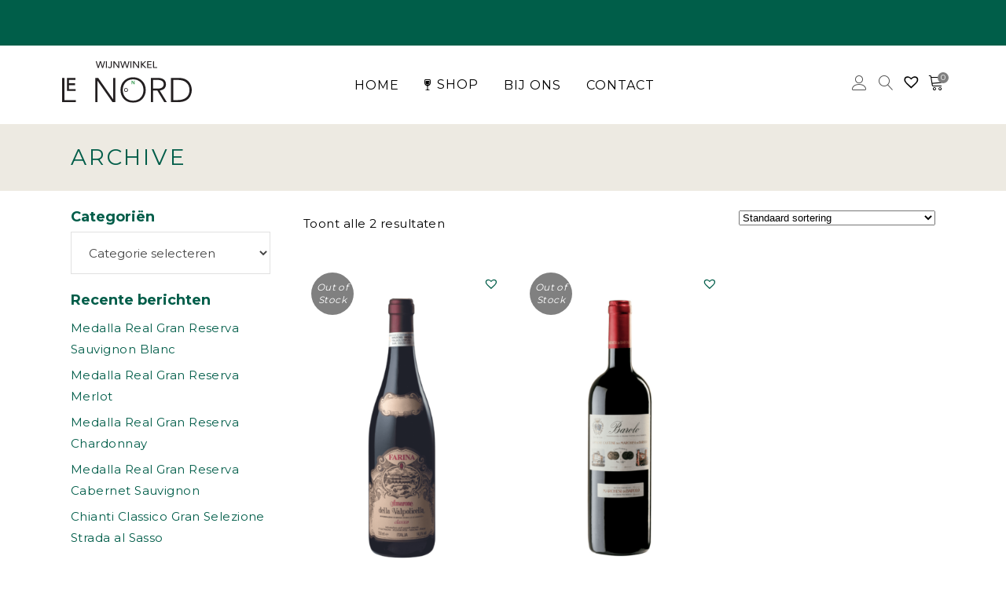

--- FILE ---
content_type: text/html; charset=UTF-8
request_url: https://www.wijnwinkellenord.nl/smaaktype/cacao/
body_size: 21234
content:
<!DOCTYPE html>
<html lang="nl-NL">
<head>

<link href="https://fonts.googleapis.com/css2?family=Montserrat:wght@400;700&display=swap" rel="stylesheet">
<link href="https://fonts.googleapis.com/css2?family=Playfair+Display:wght@400;600&display=swap" rel="stylesheet">

<link rel="stylesheet" href="https://cdnjs.cloudflare.com/ajax/libs/font-awesome/5.13.0/css/all.min.css"/>
    
        <meta charset="UTF-8"/>
        <meta name="format-detection" content="telephone=no">
        <link rel="profile" href="https://gmpg.org/xfn/11" />
        
                <meta name="viewport" content="width=device-width,initial-scale=1,user-scalable=no">
        <title>Cacao &#8211; Wijnwinkel Le Nord</title>
<script type="application/javascript">var eltdfAjaxUrl = "https://www.wijnwinkellenord.nl/wp-admin/admin-ajax.php"</script><meta name='robots' content='max-image-preview:large' />
<link rel='dns-prefetch' href='//omnisnippet1.com' />
<link rel="alternate" type="application/rss+xml" title="Wijnwinkel Le Nord &raquo; feed" href="https://www.wijnwinkellenord.nl/feed/" />
<link rel="alternate" type="application/rss+xml" title="Wijnwinkel Le Nord &raquo; reacties feed" href="https://www.wijnwinkellenord.nl/comments/feed/" />
<link rel="alternate" type="application/rss+xml" title="Wijnwinkel Le Nord &raquo; Cacao SMAAKTYPE feed" href="https://www.wijnwinkellenord.nl/smaaktype/cacao/feed/" />
<style id='wp-img-auto-sizes-contain-inline-css' type='text/css'>
img:is([sizes=auto i],[sizes^="auto," i]){contain-intrinsic-size:3000px 1500px}
/*# sourceURL=wp-img-auto-sizes-contain-inline-css */
</style>
<link rel='stylesheet' id='wc-blocks-integration-css' href='https://www.wijnwinkellenord.nl/wp-content/plugins/woocommerce-subscriptions/vendor/woocommerce/subscriptions-core/build/index.css?ver=7.6.0' type='text/css' media='all' />
<link rel='stylesheet' id='omnisend-woocommerce-checkout-block-checkout-newsletter-subscription-block-css' href='https://www.wijnwinkellenord.nl/wp-content/plugins/omnisend-connect/includes/blocks/build/omnisend-checkout-block.css?ver=0.1.1' type='text/css' media='all' />
<style id='wp-emoji-styles-inline-css' type='text/css'>

	img.wp-smiley, img.emoji {
		display: inline !important;
		border: none !important;
		box-shadow: none !important;
		height: 1em !important;
		width: 1em !important;
		margin: 0 0.07em !important;
		vertical-align: -0.1em !important;
		background: none !important;
		padding: 0 !important;
	}
/*# sourceURL=wp-emoji-styles-inline-css */
</style>
<link rel='stylesheet' id='wp-block-library-css' href='https://www.wijnwinkellenord.nl/wp-includes/css/dist/block-library/style.min.css?ver=6.9' type='text/css' media='all' />
<link rel='stylesheet' id='selectize-css' href='https://www.wijnwinkellenord.nl/wp-content/plugins/woocommerce-product-search/css/selectize/selectize.min.css?ver=4.8.0' type='text/css' media='all' />
<link rel='stylesheet' id='wps-price-slider-css' href='https://www.wijnwinkellenord.nl/wp-content/plugins/woocommerce-product-search/css/price-slider.min.css?ver=4.8.0' type='text/css' media='all' />
<link rel='stylesheet' id='product-search-css' href='https://www.wijnwinkellenord.nl/wp-content/plugins/woocommerce-product-search/css/product-search.min.css?ver=4.8.0' type='text/css' media='all' />
<link rel='stylesheet' id='wc-blocks-style-css' href='https://www.wijnwinkellenord.nl/wp-content/plugins/woocommerce/assets/client/blocks/wc-blocks.css?ver=wc-9.4.4' type='text/css' media='all' />
<style id='global-styles-inline-css' type='text/css'>
:root{--wp--preset--aspect-ratio--square: 1;--wp--preset--aspect-ratio--4-3: 4/3;--wp--preset--aspect-ratio--3-4: 3/4;--wp--preset--aspect-ratio--3-2: 3/2;--wp--preset--aspect-ratio--2-3: 2/3;--wp--preset--aspect-ratio--16-9: 16/9;--wp--preset--aspect-ratio--9-16: 9/16;--wp--preset--color--black: #000000;--wp--preset--color--cyan-bluish-gray: #abb8c3;--wp--preset--color--white: #ffffff;--wp--preset--color--pale-pink: #f78da7;--wp--preset--color--vivid-red: #cf2e2e;--wp--preset--color--luminous-vivid-orange: #ff6900;--wp--preset--color--luminous-vivid-amber: #fcb900;--wp--preset--color--light-green-cyan: #7bdcb5;--wp--preset--color--vivid-green-cyan: #00d084;--wp--preset--color--pale-cyan-blue: #8ed1fc;--wp--preset--color--vivid-cyan-blue: #0693e3;--wp--preset--color--vivid-purple: #9b51e0;--wp--preset--gradient--vivid-cyan-blue-to-vivid-purple: linear-gradient(135deg,rgb(6,147,227) 0%,rgb(155,81,224) 100%);--wp--preset--gradient--light-green-cyan-to-vivid-green-cyan: linear-gradient(135deg,rgb(122,220,180) 0%,rgb(0,208,130) 100%);--wp--preset--gradient--luminous-vivid-amber-to-luminous-vivid-orange: linear-gradient(135deg,rgb(252,185,0) 0%,rgb(255,105,0) 100%);--wp--preset--gradient--luminous-vivid-orange-to-vivid-red: linear-gradient(135deg,rgb(255,105,0) 0%,rgb(207,46,46) 100%);--wp--preset--gradient--very-light-gray-to-cyan-bluish-gray: linear-gradient(135deg,rgb(238,238,238) 0%,rgb(169,184,195) 100%);--wp--preset--gradient--cool-to-warm-spectrum: linear-gradient(135deg,rgb(74,234,220) 0%,rgb(151,120,209) 20%,rgb(207,42,186) 40%,rgb(238,44,130) 60%,rgb(251,105,98) 80%,rgb(254,248,76) 100%);--wp--preset--gradient--blush-light-purple: linear-gradient(135deg,rgb(255,206,236) 0%,rgb(152,150,240) 100%);--wp--preset--gradient--blush-bordeaux: linear-gradient(135deg,rgb(254,205,165) 0%,rgb(254,45,45) 50%,rgb(107,0,62) 100%);--wp--preset--gradient--luminous-dusk: linear-gradient(135deg,rgb(255,203,112) 0%,rgb(199,81,192) 50%,rgb(65,88,208) 100%);--wp--preset--gradient--pale-ocean: linear-gradient(135deg,rgb(255,245,203) 0%,rgb(182,227,212) 50%,rgb(51,167,181) 100%);--wp--preset--gradient--electric-grass: linear-gradient(135deg,rgb(202,248,128) 0%,rgb(113,206,126) 100%);--wp--preset--gradient--midnight: linear-gradient(135deg,rgb(2,3,129) 0%,rgb(40,116,252) 100%);--wp--preset--font-size--small: 13px;--wp--preset--font-size--medium: 20px;--wp--preset--font-size--large: 36px;--wp--preset--font-size--x-large: 42px;--wp--preset--font-family--inter: "Inter", sans-serif;--wp--preset--font-family--cardo: Cardo;--wp--preset--spacing--20: 0.44rem;--wp--preset--spacing--30: 0.67rem;--wp--preset--spacing--40: 1rem;--wp--preset--spacing--50: 1.5rem;--wp--preset--spacing--60: 2.25rem;--wp--preset--spacing--70: 3.38rem;--wp--preset--spacing--80: 5.06rem;--wp--preset--shadow--natural: 6px 6px 9px rgba(0, 0, 0, 0.2);--wp--preset--shadow--deep: 12px 12px 50px rgba(0, 0, 0, 0.4);--wp--preset--shadow--sharp: 6px 6px 0px rgba(0, 0, 0, 0.2);--wp--preset--shadow--outlined: 6px 6px 0px -3px rgb(255, 255, 255), 6px 6px rgb(0, 0, 0);--wp--preset--shadow--crisp: 6px 6px 0px rgb(0, 0, 0);}:where(.is-layout-flex){gap: 0.5em;}:where(.is-layout-grid){gap: 0.5em;}body .is-layout-flex{display: flex;}.is-layout-flex{flex-wrap: wrap;align-items: center;}.is-layout-flex > :is(*, div){margin: 0;}body .is-layout-grid{display: grid;}.is-layout-grid > :is(*, div){margin: 0;}:where(.wp-block-columns.is-layout-flex){gap: 2em;}:where(.wp-block-columns.is-layout-grid){gap: 2em;}:where(.wp-block-post-template.is-layout-flex){gap: 1.25em;}:where(.wp-block-post-template.is-layout-grid){gap: 1.25em;}.has-black-color{color: var(--wp--preset--color--black) !important;}.has-cyan-bluish-gray-color{color: var(--wp--preset--color--cyan-bluish-gray) !important;}.has-white-color{color: var(--wp--preset--color--white) !important;}.has-pale-pink-color{color: var(--wp--preset--color--pale-pink) !important;}.has-vivid-red-color{color: var(--wp--preset--color--vivid-red) !important;}.has-luminous-vivid-orange-color{color: var(--wp--preset--color--luminous-vivid-orange) !important;}.has-luminous-vivid-amber-color{color: var(--wp--preset--color--luminous-vivid-amber) !important;}.has-light-green-cyan-color{color: var(--wp--preset--color--light-green-cyan) !important;}.has-vivid-green-cyan-color{color: var(--wp--preset--color--vivid-green-cyan) !important;}.has-pale-cyan-blue-color{color: var(--wp--preset--color--pale-cyan-blue) !important;}.has-vivid-cyan-blue-color{color: var(--wp--preset--color--vivid-cyan-blue) !important;}.has-vivid-purple-color{color: var(--wp--preset--color--vivid-purple) !important;}.has-black-background-color{background-color: var(--wp--preset--color--black) !important;}.has-cyan-bluish-gray-background-color{background-color: var(--wp--preset--color--cyan-bluish-gray) !important;}.has-white-background-color{background-color: var(--wp--preset--color--white) !important;}.has-pale-pink-background-color{background-color: var(--wp--preset--color--pale-pink) !important;}.has-vivid-red-background-color{background-color: var(--wp--preset--color--vivid-red) !important;}.has-luminous-vivid-orange-background-color{background-color: var(--wp--preset--color--luminous-vivid-orange) !important;}.has-luminous-vivid-amber-background-color{background-color: var(--wp--preset--color--luminous-vivid-amber) !important;}.has-light-green-cyan-background-color{background-color: var(--wp--preset--color--light-green-cyan) !important;}.has-vivid-green-cyan-background-color{background-color: var(--wp--preset--color--vivid-green-cyan) !important;}.has-pale-cyan-blue-background-color{background-color: var(--wp--preset--color--pale-cyan-blue) !important;}.has-vivid-cyan-blue-background-color{background-color: var(--wp--preset--color--vivid-cyan-blue) !important;}.has-vivid-purple-background-color{background-color: var(--wp--preset--color--vivid-purple) !important;}.has-black-border-color{border-color: var(--wp--preset--color--black) !important;}.has-cyan-bluish-gray-border-color{border-color: var(--wp--preset--color--cyan-bluish-gray) !important;}.has-white-border-color{border-color: var(--wp--preset--color--white) !important;}.has-pale-pink-border-color{border-color: var(--wp--preset--color--pale-pink) !important;}.has-vivid-red-border-color{border-color: var(--wp--preset--color--vivid-red) !important;}.has-luminous-vivid-orange-border-color{border-color: var(--wp--preset--color--luminous-vivid-orange) !important;}.has-luminous-vivid-amber-border-color{border-color: var(--wp--preset--color--luminous-vivid-amber) !important;}.has-light-green-cyan-border-color{border-color: var(--wp--preset--color--light-green-cyan) !important;}.has-vivid-green-cyan-border-color{border-color: var(--wp--preset--color--vivid-green-cyan) !important;}.has-pale-cyan-blue-border-color{border-color: var(--wp--preset--color--pale-cyan-blue) !important;}.has-vivid-cyan-blue-border-color{border-color: var(--wp--preset--color--vivid-cyan-blue) !important;}.has-vivid-purple-border-color{border-color: var(--wp--preset--color--vivid-purple) !important;}.has-vivid-cyan-blue-to-vivid-purple-gradient-background{background: var(--wp--preset--gradient--vivid-cyan-blue-to-vivid-purple) !important;}.has-light-green-cyan-to-vivid-green-cyan-gradient-background{background: var(--wp--preset--gradient--light-green-cyan-to-vivid-green-cyan) !important;}.has-luminous-vivid-amber-to-luminous-vivid-orange-gradient-background{background: var(--wp--preset--gradient--luminous-vivid-amber-to-luminous-vivid-orange) !important;}.has-luminous-vivid-orange-to-vivid-red-gradient-background{background: var(--wp--preset--gradient--luminous-vivid-orange-to-vivid-red) !important;}.has-very-light-gray-to-cyan-bluish-gray-gradient-background{background: var(--wp--preset--gradient--very-light-gray-to-cyan-bluish-gray) !important;}.has-cool-to-warm-spectrum-gradient-background{background: var(--wp--preset--gradient--cool-to-warm-spectrum) !important;}.has-blush-light-purple-gradient-background{background: var(--wp--preset--gradient--blush-light-purple) !important;}.has-blush-bordeaux-gradient-background{background: var(--wp--preset--gradient--blush-bordeaux) !important;}.has-luminous-dusk-gradient-background{background: var(--wp--preset--gradient--luminous-dusk) !important;}.has-pale-ocean-gradient-background{background: var(--wp--preset--gradient--pale-ocean) !important;}.has-electric-grass-gradient-background{background: var(--wp--preset--gradient--electric-grass) !important;}.has-midnight-gradient-background{background: var(--wp--preset--gradient--midnight) !important;}.has-small-font-size{font-size: var(--wp--preset--font-size--small) !important;}.has-medium-font-size{font-size: var(--wp--preset--font-size--medium) !important;}.has-large-font-size{font-size: var(--wp--preset--font-size--large) !important;}.has-x-large-font-size{font-size: var(--wp--preset--font-size--x-large) !important;}
/*# sourceURL=global-styles-inline-css */
</style>

<style id='classic-theme-styles-inline-css' type='text/css'>
/*! This file is auto-generated */
.wp-block-button__link{color:#fff;background-color:#32373c;border-radius:9999px;box-shadow:none;text-decoration:none;padding:calc(.667em + 2px) calc(1.333em + 2px);font-size:1.125em}.wp-block-file__button{background:#32373c;color:#fff;text-decoration:none}
/*# sourceURL=/wp-includes/css/classic-themes.min.css */
</style>
<link rel='stylesheet' id='contact-form-7-css' href='https://www.wijnwinkellenord.nl/wp-content/plugins/contact-form-7/includes/css/styles.css?ver=6.1.3' type='text/css' media='all' />
<link rel='stylesheet' id='bodhi-svgs-attachment-css' href='https://www.wijnwinkellenord.nl/wp-content/plugins/svg-support/css/svgs-attachment.css' type='text/css' media='all' />
<link rel='stylesheet' id='woo-related-products-css' href='https://www.wijnwinkellenord.nl/wp-content/plugins/woo-related-products-refresh-on-reload/public/css/woo-related-products-public.css?ver=1.0.0' type='text/css' media='all' />
<style id='woocommerce-inline-inline-css' type='text/css'>
.woocommerce form .form-row .required { visibility: visible; }
/*# sourceURL=woocommerce-inline-inline-css */
</style>
<link rel='preload' as='font' type='font/woff2' crossorigin='anonymous' id='tinvwl-webfont-font-css' href='https://www.wijnwinkellenord.nl/wp-content/plugins/ti-woocommerce-wishlist/assets/fonts/tinvwl-webfont.woff2?ver=xu2uyi'  media='all' />
<link rel='stylesheet' id='tinvwl-webfont-css' href='https://www.wijnwinkellenord.nl/wp-content/plugins/ti-woocommerce-wishlist/assets/css/webfont.min.css?ver=2.11.1' type='text/css' media='all' />
<link rel='stylesheet' id='tinvwl-css' href='https://www.wijnwinkellenord.nl/wp-content/plugins/ti-woocommerce-wishlist/assets/css/public.min.css?ver=2.11.1' type='text/css' media='all' />
<link rel='stylesheet' id='vino-elated-handle-child-style-css' href='https://www.wijnwinkellenord.nl/wp-content/themes/vino-child/style.css?ver=70757343952' type='text/css' media='all' />
<link rel='stylesheet' id='vino-elated-default-style-css' href='https://www.wijnwinkellenord.nl/wp-content/themes/vino/style.css?ver=6.9' type='text/css' media='all' />
<link rel='stylesheet' id='vino-elated-modules-css' href='https://www.wijnwinkellenord.nl/wp-content/themes/vino/assets/css/modules.min.css?ver=6.9' type='text/css' media='all' />
<style id='vino-elated-modules-inline-css' type='text/css'>
/* Chrome Fix */
.eltdf-vertical-align-containers .eltdf-position-center:before,
.eltdf-vertical-align-containers .eltdf-position-left:before,
.eltdf-vertical-align-containers .eltdf-position-right:before  {
    margin-right: 0;
}

body:not(.page-template-coming-soon-page) .eltdf-smooth-transition-loader { display: none !important;}
.page-template-coming-soon-page .eltdf-smooth-transition-loader .eltdf-vino-spinner {top: -47px; left: -1px;}


@media only screen and (max-width:1024px) {
 .eltdf-content {
  margin-top:0!important;
    padding: 0 10px;

 }
ul.products > .product {min-height:515px}
}

.business{display:none}

/*# sourceURL=vino-elated-modules-inline-css */
</style>
<link rel='stylesheet' id='eltdf-font_awesome-css' href='https://www.wijnwinkellenord.nl/wp-content/themes/vino/assets/css/font-awesome/css/font-awesome.min.css?ver=6.9' type='text/css' media='all' />
<link rel='stylesheet' id='eltdf-font_elegant-css' href='https://www.wijnwinkellenord.nl/wp-content/themes/vino/assets/css/elegant-icons/style.min.css?ver=6.9' type='text/css' media='all' />
<link rel='stylesheet' id='eltdf-ion_icons-css' href='https://www.wijnwinkellenord.nl/wp-content/themes/vino/assets/css/ion-icons/css/ionicons.min.css?ver=6.9' type='text/css' media='all' />
<link rel='stylesheet' id='eltdf-linea_icons-css' href='https://www.wijnwinkellenord.nl/wp-content/themes/vino/assets/css/linea-icons/style.css?ver=6.9' type='text/css' media='all' />
<link rel='stylesheet' id='eltdf-linear_icons-css' href='https://www.wijnwinkellenord.nl/wp-content/themes/vino/assets/css/linear-icons/style.css?ver=6.9' type='text/css' media='all' />
<link rel='stylesheet' id='eltdf-dripicons-css' href='https://www.wijnwinkellenord.nl/wp-content/themes/vino/assets/css/dripicons/dripicons.css?ver=6.9' type='text/css' media='all' />
<link rel='stylesheet' id='mediaelement-css' href='https://www.wijnwinkellenord.nl/wp-includes/js/mediaelement/mediaelementplayer-legacy.min.css?ver=4.2.17' type='text/css' media='all' />
<link rel='stylesheet' id='wp-mediaelement-css' href='https://www.wijnwinkellenord.nl/wp-includes/js/mediaelement/wp-mediaelement.min.css?ver=6.9' type='text/css' media='all' />
<link rel='stylesheet' id='vino-elated-woo-css' href='https://www.wijnwinkellenord.nl/wp-content/themes/vino/assets/css/woocommerce.min.css?ver=6.9' type='text/css' media='all' />
<link rel='stylesheet' id='vino-elated-modules-responsive-css' href='https://www.wijnwinkellenord.nl/wp-content/themes/vino/assets/css/modules-responsive.min.css?ver=6.9' type='text/css' media='all' />
<link rel='stylesheet' id='vino-elated-woo-responsive-css' href='https://www.wijnwinkellenord.nl/wp-content/themes/vino/assets/css/woocommerce-responsive.min.css?ver=6.9' type='text/css' media='all' />
<link rel='stylesheet' id='vino-elated-style-dynamic-responsive-css' href='https://www.wijnwinkellenord.nl/wp-content/themes/vino/assets/css/style_dynamic_responsive.css?ver=1636645994' type='text/css' media='all' />
<link rel='stylesheet' id='vino-elated-style-dynamic-css' href='https://www.wijnwinkellenord.nl/wp-content/themes/vino/assets/css/style_dynamic.css?ver=1636645994' type='text/css' media='all' />
<link rel='stylesheet' id='js_composer_front-css' href='https://www.wijnwinkellenord.nl/wp-content/plugins/js_composer/assets/css/js_composer.min.css?ver=7.9' type='text/css' media='all' />
<link rel='stylesheet' id='select2-css' href='https://www.wijnwinkellenord.nl/wp-content/plugins/woocommerce/assets/css/select2.css?ver=9.4.4' type='text/css' media='all' />
<link rel='stylesheet' id='vino-core-dashboard-style-css' href='https://www.wijnwinkellenord.nl/wp-content/plugins/eltdf-core/core-dashboard/assets/css/core-dashboard.min.css?ver=6.9' type='text/css' media='all' />
<link rel='stylesheet' id='mollie-applepaydirect-css' href='https://www.wijnwinkellenord.nl/wp-content/plugins/mollie-payments-for-woocommerce/public/css/mollie-applepaydirect.min.css?ver=1763981461' type='text/css' media='screen' />
<link rel='stylesheet' id='wc-pb-checkout-blocks-css' href='https://www.wijnwinkellenord.nl/wp-content/plugins/woocommerce-product-bundles/assets/css/frontend/checkout-blocks.css?ver=6.17.2' type='text/css' media='all' />
<link rel='stylesheet' id='wc-bundle-style-css' href='https://www.wijnwinkellenord.nl/wp-content/plugins/woocommerce-product-bundles/assets/css/frontend/woocommerce.css?ver=6.17.2' type='text/css' media='all' />
<link rel='stylesheet' id='cwginstock_frontend_css-css' href='https://www.wijnwinkellenord.nl/wp-content/plugins/back-in-stock-notifier-for-woocommerce/assets/css/frontend.min.css?ver=6.2.2' type='text/css' media='' />
<link rel='stylesheet' id='cwginstock_bootstrap-css' href='https://www.wijnwinkellenord.nl/wp-content/plugins/back-in-stock-notifier-for-woocommerce/assets/css/bootstrap.min.css?ver=6.2.2' type='text/css' media='' />
<script type="text/javascript" src="https://www.wijnwinkellenord.nl/wp-content/plugins/svg-support/vendor/DOMPurify/DOMPurify.min.js?ver=2.5.8" id="bodhi-dompurify-library-js"></script>
<script type="text/javascript" src="https://www.wijnwinkellenord.nl/wp-includes/js/jquery/jquery.min.js?ver=3.7.1" id="jquery-core-js"></script>
<script type="text/javascript" src="https://www.wijnwinkellenord.nl/wp-includes/js/jquery/jquery-migrate.min.js?ver=3.4.1" id="jquery-migrate-js"></script>
<script type="text/javascript" id="bodhi_svg_inline-js-extra">
/* <![CDATA[ */
var svgSettings = {"skipNested":""};
//# sourceURL=bodhi_svg_inline-js-extra
/* ]]> */
</script>
<script type="text/javascript" src="https://www.wijnwinkellenord.nl/wp-content/plugins/svg-support/js/min/svgs-inline-min.js" id="bodhi_svg_inline-js"></script>
<script type="text/javascript" id="bodhi_svg_inline-js-after">
/* <![CDATA[ */
cssTarget={"Bodhi":"img.style-svg","ForceInlineSVG":"style-svg"};ForceInlineSVGActive="false";frontSanitizationEnabled="on";
//# sourceURL=bodhi_svg_inline-js-after
/* ]]> */
</script>
<script type="text/javascript" src="https://www.wijnwinkellenord.nl/wp-content/plugins/woocommerce/assets/js/jquery-blockui/jquery.blockUI.min.js?ver=2.7.0-wc.9.4.4" id="jquery-blockui-js" data-wp-strategy="defer"></script>
<script type="text/javascript" id="wc-add-to-cart-js-extra">
/* <![CDATA[ */
var wc_add_to_cart_params = {"ajax_url":"/wp-admin/admin-ajax.php","wc_ajax_url":"/?wc-ajax=%%endpoint%%","i18n_view_cart":"Bekijk winkelwagen","cart_url":"","is_cart":"","cart_redirect_after_add":"no"};
//# sourceURL=wc-add-to-cart-js-extra
/* ]]> */
</script>
<script type="text/javascript" src="https://www.wijnwinkellenord.nl/wp-content/plugins/woocommerce/assets/js/frontend/add-to-cart.min.js?ver=9.4.4" id="wc-add-to-cart-js" data-wp-strategy="defer"></script>
<script type="text/javascript" src="https://www.wijnwinkellenord.nl/wp-content/plugins/woocommerce/assets/js/js-cookie/js.cookie.min.js?ver=2.1.4-wc.9.4.4" id="js-cookie-js" data-wp-strategy="defer"></script>
<script type="text/javascript" id="woocommerce-js-extra">
/* <![CDATA[ */
var woocommerce_params = {"ajax_url":"/wp-admin/admin-ajax.php","wc_ajax_url":"/?wc-ajax=%%endpoint%%"};
//# sourceURL=woocommerce-js-extra
/* ]]> */
</script>
<script type="text/javascript" src="https://www.wijnwinkellenord.nl/wp-content/plugins/woocommerce/assets/js/frontend/woocommerce.min.js?ver=9.4.4" id="woocommerce-js" defer="defer" data-wp-strategy="defer"></script>
<script type="text/javascript" src="https://www.wijnwinkellenord.nl/wp-content/plugins/js_composer/assets/js/vendors/woocommerce-add-to-cart.js?ver=7.9" id="vc_woocommerce-add-to-cart-js-js"></script>
<script type="text/javascript" src="https://www.wijnwinkellenord.nl/wp-content/plugins/woocommerce/assets/js/select2/select2.full.min.js?ver=4.0.3-wc.9.4.4" id="select2-js" defer="defer" data-wp-strategy="defer"></script>
<script></script><link rel="https://api.w.org/" href="https://www.wijnwinkellenord.nl/wp-json/" /><link rel="EditURI" type="application/rsd+xml" title="RSD" href="https://www.wijnwinkellenord.nl/xmlrpc.php?rsd" />
<meta name="generator" content="WordPress 6.9" />
<meta name="generator" content="WooCommerce 9.4.4" />
				<meta name="omnisend-site-verification" content="5f69e52999f0b71b2ac5a72b"/>
					<noscript><style>.woocommerce-product-gallery{ opacity: 1 !important; }</style></noscript>
	<meta name="generator" content="Powered by WPBakery Page Builder - drag and drop page builder for WordPress."/>
<style class='wp-fonts-local' type='text/css'>
@font-face{font-family:Inter;font-style:normal;font-weight:300 900;font-display:fallback;src:url('https://www.wijnwinkellenord.nl/wp-content/plugins/woocommerce/assets/fonts/Inter-VariableFont_slnt,wght.woff2') format('woff2');font-stretch:normal;}
@font-face{font-family:Cardo;font-style:normal;font-weight:400;font-display:fallback;src:url('https://www.wijnwinkellenord.nl/wp-content/plugins/woocommerce/assets/fonts/cardo_normal_400.woff2') format('woff2');}
</style>
<link rel="icon" href="https://www.wijnwinkellenord.nl/wp-content/uploads/2020/12/cropped-Favicon-le-nord.png" sizes="32x32" />
<link rel="icon" href="https://www.wijnwinkellenord.nl/wp-content/uploads/2020/12/cropped-Favicon-le-nord.png" sizes="192x192" />
<link rel="apple-touch-icon" href="https://www.wijnwinkellenord.nl/wp-content/uploads/2020/12/cropped-Favicon-le-nord.png" />
<meta name="msapplication-TileImage" content="https://www.wijnwinkellenord.nl/wp-content/uploads/2020/12/cropped-Favicon-le-nord.png" />
		<style type="text/css" id="wp-custom-css">
			a.rs-layer, a.rs-layer:-webkit-any-link {
    text-decoration: none;
    font-weight: bold !important;
    font-size: 14px !important;
    font-family: 'Montserrat' !important;
    letter-spacing: .1em !important;
    font-size: 11px !important;
    line-height: 50px !important;
}

a.rs-layer:hover {
    background: #fff !important;
    color: #025c4a !important;
    border: 1px solid #025c4a !important;
}

#block-3 {display:inline-block}		</style>
		<noscript><style> .wpb_animate_when_almost_visible { opacity: 1; }</style></noscript>
<!-- Google Tag Manager -->
<script>(function(w,d,s,l,i){w[l]=w[l]||[];w[l].push({'gtm.start':
new Date().getTime(),event:'gtm.js'});var f=d.getElementsByTagName(s)[0],
j=d.createElement(s),dl=l!='dataLayer'?'&l='+l:'';j.async=true;j.src=
'https://www.googletagmanager.com/gtm.js?id='+i+dl;f.parentNode.insertBefore(j,f);
})(window,document,'script','dataLayer','GTM-MKXDFGL');</script>
<!-- End Google Tag Manager -->


<meta name="google-site-verification" content="6jHhu6kJOAuMEiohvjWRiDFCZAkmi1cukdrRWitagF4" />




</head>
	<style>.page-id-4715 .eltdf-st-loader .pulse_circles .ball, .page-id-4715 .eltdf-btn.eltdf-btn-solid, .page-id-4715 .eltdf-btn.eltdf-btn-outline, .page-id-4715 .eltdf-interactive-info-box .eltdf-iib-text-holder .eltdf-iib-separator .eltdf-separator, .page-id-4715 .eltdf-tabs .eltdf-tabs-nav li.ui-state-active a, .page-id-4715 .eltdf-tabs .eltdf-tabs-nav li.ui-state-hover a, .page-id-4715 .eltdf-shopping-cart-dropdown .eltdf-cart-bottom .eltdf-view-cart, .page-id-4715 .eltdf-shopping-cart-dropdown .eltdf-cart-bottom .eltdf-view-checkout, .page-id-4715 #eltdf-back-to-top > span {
    border-color: #1b6453 !important;
}	
	</style>
<body class="archive tax-pa_smaaktype term-cacao term-2388 wp-theme-vino wp-child-theme-vino-child theme-vino eltd-core-1.3 woocommerce woocommerce-page woocommerce-no-js tinvwl-theme-style vino child-child-ver-1.0.1 vino-ver-1.6 eltdf-grid-1300 eltdf-header-standard eltdf-sticky-header-on-scroll-down-up eltdf-default-mobile-header eltdf-sticky-up-mobile-header eltdf-dropdown-slide-from-top eltdf-woocommerce-page eltdf-woocommerce-columns-4 eltdf-woo-normal-space eltdf-woo-pl-info-below-image eltdf-woo-single-page-sticky-info eltdf-woo-sticky-holder-enabled wpb-js-composer js-comp-ver-7.9 vc_responsive" itemscope itemtype="http://schema.org/WebPage">

<!-- Google Tag Manager (noscript) -->
<noscript><iframe src="https://www.googletagmanager.com/ns.html?id=GTM-MKXDFGL"
height="0" width="0" style="display:none;visibility:hidden"></iframe></noscript>
<!-- End Google Tag Manager (noscript) -->

    
    
    <div class="eltdf-wrapper">
        <div class="eltdf-wrapper-inner">
            

<div class="eltdf-top-bar">
        <div class="eltdf-grid">
    		        <div class="eltdf-vertical-align-containers eltdf-50-50">
            <div class="eltdf-position-left">
                <div class="eltdf-position-left-inner">
                                    </div>
            </div>
            <div class="eltdf-position-right">
                <div class="eltdf-position-right-inner">
                                    </div>
            </div>
        </div>
        </div>
    </div>



<header class="eltdf-page-header" >
            <div class="eltdf-menu-area eltdf-menu-center" >
		                    <div class="eltdf-grid">
                <div class="eltdf-vertical-align-containers">
            <div class="eltdf-position-left">
                <div class="eltdf-position-left-inner">
                    

<div class="eltdf-logo-wrapper">
        
    <a itemprop="url" href="https://www.wijnwinkellenord.nl/" style="height: 0px;">
        <img itemprop="image" class="eltdf-normal-logo" src="https://www.wijnwinkellenord.nl/wp-content/uploads/2020/08/LeNord_Wijnwinkel_Logo.svg"  alt="logo"/>
        <img itemprop="image" class="eltdf-dark-logo" src="https://www.wijnwinkellenord.nl/wp-content/uploads/2020/08/LeNord_Wijnwinkel_Logo.svg"  alt="dark logo"/>        <img itemprop="image" class="eltdf-light-logo" src="https://www.wijnwinkellenord.nl/wp-content/uploads/2020/08/LeNord_Wijnwinkel_Logo.svg"  alt="light logo"/>    </a>
    
    
	</div>

                </div>
            </div>
				            <div class="eltdf-position-center">
	                <div class="eltdf-position-center-inner">
	                    
<nav class="eltdf-main-menu eltdf-drop-down eltdf-default-nav">
    <ul id="menu-main-manu" class="clearfix"><li id="nav-menu-item-10414" class="menu-item menu-item-type-post_type menu-item-object-page menu-item-home  narrow"><a href="https://www.wijnwinkellenord.nl/" class=""><span class="item_outer"><span class="item_hover_icon social_flickr"></span><span class="item_text">Home</span></span></a></li>
<li id="nav-menu-item-14189" class="menu-item menu-item-type-custom menu-item-object-custom menu-item-has-children  has_sub narrow"><a href="https://www.wijnwinkellenord.nl/shop/" class=""><span class="item_outer"><span class="menu_icon_wrapper"><i class="menu_icon ion-wineglass fa"></i></span><span class="item_hover_icon social_flickr"></span><span class="item_text">Shop</span><i class="eltdf-menu-arrow fa fa-angle-down"></i></span></a>
<div class="second"><div class="inner"><ul>
	<li id="nav-menu-item-10796" class="menu-item menu-item-type-post_type menu-item-object-page "><a href="https://www.wijnwinkellenord.nl/shop/" class=""><span class="item_outer"><span class="item_hover_icon social_flickr"></span><span class="item_text">Alle producten</span></span></a></li>
	<li id="nav-menu-item-14187" class="menu-item menu-item-type-custom menu-item-object-custom "><a href="https://www.wijnwinkellenord.nl/product-category/aanbiedingen" class=""><span class="item_outer"><span class="item_hover_icon social_flickr"></span><span class="item_text">Aanbiedingen</span></span></a></li>
	<li id="nav-menu-item-16970" class="menu-item menu-item-type-custom menu-item-object-custom "><a href="https://www.wijnwinkellenord.nl/product-category/accessoires" class=""><span class="item_outer"><span class="item_hover_icon social_flickr"></span><span class="item_text">Accessoires</span></span></a></li>
	<li id="nav-menu-item-14180" class="menu-item menu-item-type-custom menu-item-object-custom "><a href="https://www.wijnwinkellenord.nl/product-category/wit" class=""><span class="item_outer"><span class="item_hover_icon social_flickr"></span><span class="item_text">Wit</span></span></a></li>
	<li id="nav-menu-item-21575" class="menu-item menu-item-type-custom menu-item-object-custom "><a href="https://www.wijnwinkellenord.nl/product-category/oranje" class=""><span class="item_outer"><span class="item_hover_icon social_flickr"></span><span class="item_text">Oranje</span></span></a></li>
	<li id="nav-menu-item-14178" class="menu-item menu-item-type-custom menu-item-object-custom "><a href="https://www.wijnwinkellenord.nl/product-category/rood" class=""><span class="item_outer"><span class="item_hover_icon social_flickr"></span><span class="item_text">Rood</span></span></a></li>
	<li id="nav-menu-item-14183" class="menu-item menu-item-type-custom menu-item-object-custom "><a href="https://www.wijnwinkellenord.nl/product-category/rose" class=""><span class="item_outer"><span class="item_hover_icon social_flickr"></span><span class="item_text">Rosé</span></span></a></li>
	<li id="nav-menu-item-14179" class="menu-item menu-item-type-custom menu-item-object-custom "><a href="https://www.wijnwinkellenord.nl/product-category/mousserend" class=""><span class="item_outer"><span class="item_hover_icon social_flickr"></span><span class="item_text">Mousserend</span></span></a></li>
	<li id="nav-menu-item-14184" class="menu-item menu-item-type-custom menu-item-object-custom "><a href="https://www.wijnwinkellenord.nl/product-category/dessertwijn" class=""><span class="item_outer"><span class="item_hover_icon social_flickr"></span><span class="item_text">Dessertwijn</span></span></a></li>
	<li id="nav-menu-item-14182" class="menu-item menu-item-type-custom menu-item-object-custom "><a href="https://www.wijnwinkellenord.nl/product-category/port" class=""><span class="item_outer"><span class="item_hover_icon social_flickr"></span><span class="item_text">Port</span></span></a></li>
	<li id="nav-menu-item-21574" class="menu-item menu-item-type-custom menu-item-object-custom "><a href="https://www.wijnwinkellenord.nl/product-category/natuurwijn" class=""><span class="item_outer"><span class="item_hover_icon social_flickr"></span><span class="item_text">Natuurwijn</span></span></a></li>
</ul></div></div>
</li>
<li id="nav-menu-item-10765" class="menu-item menu-item-type-custom menu-item-object-custom menu-item-has-children  has_sub narrow"><a href="https://www.wijnwinkellenord.nl/private-dining/" class=""><span class="item_outer"><span class="item_hover_icon social_flickr"></span><span class="item_text">Bij ons</span><i class="eltdf-menu-arrow fa fa-angle-down"></i></span></a>
<div class="second"><div class="inner"><ul>
	<li id="nav-menu-item-17044" class="menu-item menu-item-type-custom menu-item-object-custom "><a href="https://www.wijnwinkellenord.nl/blog" class=""><span class="item_outer"><span class="item_hover_icon social_flickr"></span><span class="item_text">Blog</span></span></a></li>
	<li id="nav-menu-item-12124" class="menu-item menu-item-type-post_type menu-item-object-page "><a href="https://www.wijnwinkellenord.nl/wijncursussen-rotterdam/" class=""><span class="item_outer"><span class="item_hover_icon social_flickr"></span><span class="item_text">Wijncursussen</span></span></a></li>
	<li id="nav-menu-item-12115" class="menu-item menu-item-type-post_type menu-item-object-page "><a href="https://www.wijnwinkellenord.nl/wijnproeverijen-rotterdam/" class=""><span class="item_outer"><span class="item_hover_icon social_flickr"></span><span class="item_text">Wijnproeverijen</span></span></a></li>
	<li id="nav-menu-item-12073" class="menu-item menu-item-type-post_type menu-item-object-page "><a href="https://www.wijnwinkellenord.nl/private-dining-rotterdam/" class=""><span class="item_outer"><span class="item_hover_icon social_flickr"></span><span class="item_text">Private dining</span></span></a></li>
	<li id="nav-menu-item-10402" class="menu-item menu-item-type-post_type menu-item-object-page "><a href="https://www.wijnwinkellenord.nl/team/" class=""><span class="item_outer"><span class="item_hover_icon social_flickr"></span><span class="item_text">Vacatures Wijnwinkel Le Nord</span></span></a></li>
	<li id="nav-menu-item-10868" class="menu-item menu-item-type-post_type menu-item-object-page "><a href="https://www.wijnwinkellenord.nl/proef-de-sfeer/" class=""><span class="item_outer"><span class="item_hover_icon social_flickr"></span><span class="item_text">Proef de sfeer</span></span></a></li>
</ul></div></div>
</li>
<li id="nav-menu-item-14191" class="menu-item menu-item-type-post_type menu-item-object-page menu-item-has-children  has_sub narrow"><a href="https://www.wijnwinkellenord.nl/contact/" class=""><span class="item_outer"><span class="item_hover_icon social_flickr"></span><span class="item_text">Contact</span><i class="eltdf-menu-arrow fa fa-angle-down"></i></span></a>
<div class="second"><div class="inner"><ul>
	<li id="nav-menu-item-17779" class="menu-item menu-item-type-post_type menu-item-object-page "><a href="https://www.wijnwinkellenord.nl/contact/" class=""><span class="item_outer"><span class="item_hover_icon social_flickr"></span><span class="item_text">Wijnwinkel Le Nord</span></span></a></li>
	<li id="nav-menu-item-17975" class="menu-item menu-item-type-post_type menu-item-object-page "><a href="https://www.wijnwinkellenord.nl/horeca-zakelijk/" class=""><span class="item_outer"><span class="item_hover_icon social_flickr"></span><span class="item_text">Horeca &#038; zakelijk</span></span></a></li>
	<li id="nav-menu-item-15077" class="menu-item menu-item-type-post_type menu-item-object-page "><a href="https://www.wijnwinkellenord.nl/andere-vestigingen/" class=""><span class="item_outer"><span class="item_hover_icon social_flickr"></span><span class="item_text">Andere vestigingen</span></span></a></li>
</ul></div></div>
</li>
</ul></nav>

	                </div>
	            </div>
			            <div class="eltdf-position-right">
                <div class="eltdf-position-right-inner">
										<div id="block-2" class="widget widget_block eltdf-header-widget-area"><div id="custom_html-4" class="widget_text widget widget_custom_html eltdf-header-widget-area"><div class="textwidget custom-html-widget"><a href="https://www.wijnwinkellenord.nl/my-account/"><span class="lnr lnr-user"></span></a>
<i class="lnr lnr-magnifier "></i></div></div></div><div id="widget_top_wishlist-2" class="widget tinvwl widget_wishlist_products_counter eltdf-header-widget-area"><a href="https://www.wijnwinkellenord.nl/wishlist/"
   name=""
   aria-label=""
   class="wishlist_products_counter top_wishlist-heart top_wishlist- no-txt">
		<span class="wishlist_products_counter_text"></span>
	</a>
</div><div id="woocommerce_product_search_widget-3" class="widget widget_woocommerce_product_search_widget eltdf-header-widget-area"><div id="product-search-0" class="product-search "><div class="product-search-form"><form id="product-search-form-0" class="product-search-form show-submit-button" action="https://www.wijnwinkellenord.nl/" method="get"><input id="product-search-field-0" name="s" type="text" class="product-search-field" placeholder="Zoeken" autocomplete="off"/><input type="hidden" name="post_type" value="product"/><input type="hidden" name="title" value="1"/><input type="hidden" name="excerpt" value="1"/><input type="hidden" name="content" value="1"/><input type="hidden" name="categories" value="1"/><input type="hidden" name="attributes" value="1"/><input type="hidden" name="tags" value="1"/><input type="hidden" name="sku" value="1"/><input type="hidden" name="orderby" value="date-DESC"/><input type="hidden" name="ixwps" value="1"/> <button type="submit">Zoeken</button></form></div><div id="product-search-results-0" class="product-search-results"><div id="product-search-results-content-0" class="product-search-results-content" style=""></div></div></div></div>		
		<div class="eltdf-shopping-cart-holder" >
			<div class="eltdf-shopping-cart-inner">
								
				<a itemprop="url" class="eltdf-header-cart" href="https://www.wijnwinkellenord.nl/cart/">
					<span class="eltdf-cart-icon lnr lnr-cart"></span>
					<span class="eltdf-cart-number"><span>0</span></span>
				</a>
									<div class="eltdf-shopping-cart-dropdown">
						<ul>
							<li class="eltdf-empty-cart">Uw winkelmandje is momenteel leeg.</li>
						</ul>
					</div>
							</div>	
		</div> 
		
		                </div>
            </div>
        </div>
                    </div>
            </div>
        
<div class="eltdf-sticky-header">
        <div class="eltdf-sticky-holder">
            <div class="eltdf-grid">
                        <div class=" eltdf-vertical-align-containers">
                <div class="eltdf-position-left">
                    <div class="eltdf-position-left-inner">
                        

<div class="eltdf-logo-wrapper">
        
    <a itemprop="url" href="https://www.wijnwinkellenord.nl/" style="height: 0px;">
        <img itemprop="image" class="eltdf-normal-logo" src="https://www.wijnwinkellenord.nl/wp-content/uploads/2020/08/LeNord_Wijnwinkel_Logo.svg"  alt="logo"/>
        <img itemprop="image" class="eltdf-dark-logo" src="https://www.wijnwinkellenord.nl/wp-content/uploads/2020/08/LeNord_Wijnwinkel_Logo.svg"  alt="dark logo"/>        <img itemprop="image" class="eltdf-light-logo" src="https://www.wijnwinkellenord.nl/wp-content/uploads/2020/08/LeNord_Wijnwinkel_Logo.svg"  alt="light logo"/>    </a>
    
    
	</div>

                    </div>
                </div>
                <div class="eltdf-position-center">
                    <div class="eltdf-position-center-inner">
                        
<nav class="eltdf-main-menu eltdf-drop-down eltdf-sticky-nav">
    <ul id="menu-main-manu-1" class="clearfix"><li id="sticky-nav-menu-item-10414" class="menu-item menu-item-type-post_type menu-item-object-page menu-item-home  narrow"><a href="https://www.wijnwinkellenord.nl/" class=""><span class="item_outer"><span class="item_hover_icon social_flickr"></span><span class="item_text">Home</span><span class="plus"></span></span></a></li>
<li id="sticky-nav-menu-item-14189" class="menu-item menu-item-type-custom menu-item-object-custom menu-item-has-children  has_sub narrow"><a href="https://www.wijnwinkellenord.nl/shop/" class=""><span class="item_outer"><span class="menu_icon_wrapper"><i class="menu_icon ion-wineglass fa"></i></span><span class="item_hover_icon social_flickr"></span><span class="item_text">Shop</span><span class="plus"></span><i class="eltdf-menu-arrow ion-ios-arrow-thin-right"></i></span></a>
<div class="second"><div class="inner"><ul>
	<li id="sticky-nav-menu-item-10796" class="menu-item menu-item-type-post_type menu-item-object-page "><a href="https://www.wijnwinkellenord.nl/shop/" class=""><span class="item_outer"><span class="item_hover_icon social_flickr"></span><span class="item_text">Alle producten</span><span class="plus"></span></span></a></li>
	<li id="sticky-nav-menu-item-14187" class="menu-item menu-item-type-custom menu-item-object-custom "><a href="https://www.wijnwinkellenord.nl/product-category/aanbiedingen" class=""><span class="item_outer"><span class="item_hover_icon social_flickr"></span><span class="item_text">Aanbiedingen</span><span class="plus"></span></span></a></li>
	<li id="sticky-nav-menu-item-16970" class="menu-item menu-item-type-custom menu-item-object-custom "><a href="https://www.wijnwinkellenord.nl/product-category/accessoires" class=""><span class="item_outer"><span class="item_hover_icon social_flickr"></span><span class="item_text">Accessoires</span><span class="plus"></span></span></a></li>
	<li id="sticky-nav-menu-item-14180" class="menu-item menu-item-type-custom menu-item-object-custom "><a href="https://www.wijnwinkellenord.nl/product-category/wit" class=""><span class="item_outer"><span class="item_hover_icon social_flickr"></span><span class="item_text">Wit</span><span class="plus"></span></span></a></li>
	<li id="sticky-nav-menu-item-21575" class="menu-item menu-item-type-custom menu-item-object-custom "><a href="https://www.wijnwinkellenord.nl/product-category/oranje" class=""><span class="item_outer"><span class="item_hover_icon social_flickr"></span><span class="item_text">Oranje</span><span class="plus"></span></span></a></li>
	<li id="sticky-nav-menu-item-14178" class="menu-item menu-item-type-custom menu-item-object-custom "><a href="https://www.wijnwinkellenord.nl/product-category/rood" class=""><span class="item_outer"><span class="item_hover_icon social_flickr"></span><span class="item_text">Rood</span><span class="plus"></span></span></a></li>
	<li id="sticky-nav-menu-item-14183" class="menu-item menu-item-type-custom menu-item-object-custom "><a href="https://www.wijnwinkellenord.nl/product-category/rose" class=""><span class="item_outer"><span class="item_hover_icon social_flickr"></span><span class="item_text">Rosé</span><span class="plus"></span></span></a></li>
	<li id="sticky-nav-menu-item-14179" class="menu-item menu-item-type-custom menu-item-object-custom "><a href="https://www.wijnwinkellenord.nl/product-category/mousserend" class=""><span class="item_outer"><span class="item_hover_icon social_flickr"></span><span class="item_text">Mousserend</span><span class="plus"></span></span></a></li>
	<li id="sticky-nav-menu-item-14184" class="menu-item menu-item-type-custom menu-item-object-custom "><a href="https://www.wijnwinkellenord.nl/product-category/dessertwijn" class=""><span class="item_outer"><span class="item_hover_icon social_flickr"></span><span class="item_text">Dessertwijn</span><span class="plus"></span></span></a></li>
	<li id="sticky-nav-menu-item-14182" class="menu-item menu-item-type-custom menu-item-object-custom "><a href="https://www.wijnwinkellenord.nl/product-category/port" class=""><span class="item_outer"><span class="item_hover_icon social_flickr"></span><span class="item_text">Port</span><span class="plus"></span></span></a></li>
	<li id="sticky-nav-menu-item-21574" class="menu-item menu-item-type-custom menu-item-object-custom "><a href="https://www.wijnwinkellenord.nl/product-category/natuurwijn" class=""><span class="item_outer"><span class="item_hover_icon social_flickr"></span><span class="item_text">Natuurwijn</span><span class="plus"></span></span></a></li>
</ul></div></div>
</li>
<li id="sticky-nav-menu-item-10765" class="menu-item menu-item-type-custom menu-item-object-custom menu-item-has-children  has_sub narrow"><a href="https://www.wijnwinkellenord.nl/private-dining/" class=""><span class="item_outer"><span class="item_hover_icon social_flickr"></span><span class="item_text">Bij ons</span><span class="plus"></span><i class="eltdf-menu-arrow ion-ios-arrow-thin-right"></i></span></a>
<div class="second"><div class="inner"><ul>
	<li id="sticky-nav-menu-item-17044" class="menu-item menu-item-type-custom menu-item-object-custom "><a href="https://www.wijnwinkellenord.nl/blog" class=""><span class="item_outer"><span class="item_hover_icon social_flickr"></span><span class="item_text">Blog</span><span class="plus"></span></span></a></li>
	<li id="sticky-nav-menu-item-12124" class="menu-item menu-item-type-post_type menu-item-object-page "><a href="https://www.wijnwinkellenord.nl/wijncursussen-rotterdam/" class=""><span class="item_outer"><span class="item_hover_icon social_flickr"></span><span class="item_text">Wijncursussen</span><span class="plus"></span></span></a></li>
	<li id="sticky-nav-menu-item-12115" class="menu-item menu-item-type-post_type menu-item-object-page "><a href="https://www.wijnwinkellenord.nl/wijnproeverijen-rotterdam/" class=""><span class="item_outer"><span class="item_hover_icon social_flickr"></span><span class="item_text">Wijnproeverijen</span><span class="plus"></span></span></a></li>
	<li id="sticky-nav-menu-item-12073" class="menu-item menu-item-type-post_type menu-item-object-page "><a href="https://www.wijnwinkellenord.nl/private-dining-rotterdam/" class=""><span class="item_outer"><span class="item_hover_icon social_flickr"></span><span class="item_text">Private dining</span><span class="plus"></span></span></a></li>
	<li id="sticky-nav-menu-item-10402" class="menu-item menu-item-type-post_type menu-item-object-page "><a href="https://www.wijnwinkellenord.nl/team/" class=""><span class="item_outer"><span class="item_hover_icon social_flickr"></span><span class="item_text">Vacatures Wijnwinkel Le Nord</span><span class="plus"></span></span></a></li>
	<li id="sticky-nav-menu-item-10868" class="menu-item menu-item-type-post_type menu-item-object-page "><a href="https://www.wijnwinkellenord.nl/proef-de-sfeer/" class=""><span class="item_outer"><span class="item_hover_icon social_flickr"></span><span class="item_text">Proef de sfeer</span><span class="plus"></span></span></a></li>
</ul></div></div>
</li>
<li id="sticky-nav-menu-item-14191" class="menu-item menu-item-type-post_type menu-item-object-page menu-item-has-children  has_sub narrow"><a href="https://www.wijnwinkellenord.nl/contact/" class=""><span class="item_outer"><span class="item_hover_icon social_flickr"></span><span class="item_text">Contact</span><span class="plus"></span><i class="eltdf-menu-arrow ion-ios-arrow-thin-right"></i></span></a>
<div class="second"><div class="inner"><ul>
	<li id="sticky-nav-menu-item-17779" class="menu-item menu-item-type-post_type menu-item-object-page "><a href="https://www.wijnwinkellenord.nl/contact/" class=""><span class="item_outer"><span class="item_hover_icon social_flickr"></span><span class="item_text">Wijnwinkel Le Nord</span><span class="plus"></span></span></a></li>
	<li id="sticky-nav-menu-item-17975" class="menu-item menu-item-type-post_type menu-item-object-page "><a href="https://www.wijnwinkellenord.nl/horeca-zakelijk/" class=""><span class="item_outer"><span class="item_hover_icon social_flickr"></span><span class="item_text">Horeca &#038; zakelijk</span><span class="plus"></span></span></a></li>
	<li id="sticky-nav-menu-item-15077" class="menu-item menu-item-type-post_type menu-item-object-page "><a href="https://www.wijnwinkellenord.nl/andere-vestigingen/" class=""><span class="item_outer"><span class="item_hover_icon social_flickr"></span><span class="item_text">Andere vestigingen</span><span class="plus"></span></span></a></li>
</ul></div></div>
</li>
</ul></nav>

                    </div>
                </div>
                <div class="eltdf-position-right">
                    <div class="eltdf-position-right-inner">
                                                    <div id="block-4" class="widget widget_block eltdf-sticky-right"><div id="custom_html-4" class="widget_text widget widget_custom_html eltdf-header-widget-area"><div class="textwidget custom-html-widget"><a href="https://www.wijnwinkellenord.nl/my-account/"><span class="lnr lnr-user"></span></a>
<i class="lnr lnr-magnifier "></i></div></div></div><div id="widget_top_wishlist-4" class="widget tinvwl widget_wishlist_products_counter eltdf-sticky-right"><a href="https://www.wijnwinkellenord.nl/wishlist/"
   name=""
   aria-label=""
   class="wishlist_products_counter top_wishlist-heart top_wishlist- no-txt">
		<span class="wishlist_products_counter_text"></span>
	</a>
</div><div id="woocommerce_product_search_widget-5" class="widget widget_woocommerce_product_search_widget eltdf-sticky-right"><div id="product-search-1" class="product-search "><div class="product-search-form"><form id="product-search-form-1" class="product-search-form show-submit-button" action="https://www.wijnwinkellenord.nl/" method="get"><input id="product-search-field-1" name="s" type="text" class="product-search-field" placeholder="Zoeken" autocomplete="off"/><input type="hidden" name="post_type" value="product"/><input type="hidden" name="title" value="1"/><input type="hidden" name="excerpt" value="1"/><input type="hidden" name="content" value="1"/><input type="hidden" name="categories" value="1"/><input type="hidden" name="attributes" value="1"/><input type="hidden" name="tags" value="1"/><input type="hidden" name="sku" value="1"/><input type="hidden" name="orderby" value="date-DESC"/><input type="hidden" name="ixwps" value="1"/> <button type="submit">Zoeken</button></form></div><div id="product-search-results-1" class="product-search-results"><div id="product-search-results-content-1" class="product-search-results-content" style=""></div></div></div></div>                                            </div>
                </div>
            </div>
                    </div>
            </div>
    </div>

</header>


<header class="eltdf-mobile-header">
    <div class="eltdf-mobile-header-inner">
                <div class="eltdf-mobile-header-holder">
            <div class="eltdf-grid">
                <div class="eltdf-vertical-align-containers">
                                            <div class="eltdf-mobile-menu-opener">
                            <a href="javascript:void(0)">
                                <div class="eltdf-mo-icon-holder">
                                    <span class="eltdf-mo-lines">
                                        <span class="eltdf-mo-line eltdf-line-1"></span>
                                        <span class="eltdf-mo-line eltdf-line-2"></span>
                                        <span class="eltdf-mo-line eltdf-line-3"></span>
                                    </span>
                                                                    </div>
                            </a>
                        </div>
                                                                <div class="eltdf-position-center">
                            <div class="eltdf-position-center-inner">
                                

<div class="eltdf-mobile-logo-wrapper">
    <a itemprop="url" href="https://www.wijnwinkellenord.nl/" style="height: 0px">
        <img itemprop="image" src="https://www.wijnwinkellenord.nl/wp-content/uploads/2020/08/LeNord_Wijnwinkel_Logo.svg"  alt="mobile logo"/>
    </a>
</div>

                            </div>
                        </div>
                                        <div class="eltdf-position-right">
                        <div class="eltdf-position-right-inner">
                            		
		<div class="eltdf-shopping-cart-holder" style="padding: 5px">
			<div class="eltdf-shopping-cart-inner">
								
				<a itemprop="url" class="eltdf-header-cart" href="https://www.wijnwinkellenord.nl/cart/">
					<span class="eltdf-cart-icon lnr lnr-cart"></span>
					<span class="eltdf-cart-number"><span>0</span></span>
				</a>
									<div class="eltdf-shopping-cart-dropdown">
						<ul>
							<li class="eltdf-empty-cart">Uw winkelmandje is momenteel leeg.</li>
						</ul>
					</div>
							</div>	
		</div> 
		
		                        </div>
                    </div>
                </div> <!-- close .eltdf-vertical-align-containers -->
            </div>
        </div>
        
	<nav class="eltdf-mobile-nav" role="navigation" aria-label="Mobile Menu">
		<div class="eltdf-grid">

			<ul id="menu-main-manu-2" class=""><li id="mobile-menu-item-10414" class="menu-item menu-item-type-post_type menu-item-object-page menu-item-home "><a href="https://www.wijnwinkellenord.nl/" class=""><span>Home</span></a></li>
<li id="mobile-menu-item-14189" class="menu-item menu-item-type-custom menu-item-object-custom menu-item-has-children  has_sub"><a href="https://www.wijnwinkellenord.nl/shop/" class=""><span>Shop</span></a><span class="mobile_arrow"><i class="eltdf-sub-arrow ion-ios-arrow-thin-right"></i><i class="fa fa-angle-down"></i></span>
<ul class="sub_menu">
	<li id="mobile-menu-item-10796" class="menu-item menu-item-type-post_type menu-item-object-page "><a href="https://www.wijnwinkellenord.nl/shop/" class=""><span>Alle producten</span></a></li>
	<li id="mobile-menu-item-14187" class="menu-item menu-item-type-custom menu-item-object-custom "><a href="https://www.wijnwinkellenord.nl/product-category/aanbiedingen" class=""><span>Aanbiedingen</span></a></li>
	<li id="mobile-menu-item-16970" class="menu-item menu-item-type-custom menu-item-object-custom "><a href="https://www.wijnwinkellenord.nl/product-category/accessoires" class=""><span>Accessoires</span></a></li>
	<li id="mobile-menu-item-14180" class="menu-item menu-item-type-custom menu-item-object-custom "><a href="https://www.wijnwinkellenord.nl/product-category/wit" class=""><span>Wit</span></a></li>
	<li id="mobile-menu-item-21575" class="menu-item menu-item-type-custom menu-item-object-custom "><a href="https://www.wijnwinkellenord.nl/product-category/oranje" class=""><span>Oranje</span></a></li>
	<li id="mobile-menu-item-14178" class="menu-item menu-item-type-custom menu-item-object-custom "><a href="https://www.wijnwinkellenord.nl/product-category/rood" class=""><span>Rood</span></a></li>
	<li id="mobile-menu-item-14183" class="menu-item menu-item-type-custom menu-item-object-custom "><a href="https://www.wijnwinkellenord.nl/product-category/rose" class=""><span>Rosé</span></a></li>
	<li id="mobile-menu-item-14179" class="menu-item menu-item-type-custom menu-item-object-custom "><a href="https://www.wijnwinkellenord.nl/product-category/mousserend" class=""><span>Mousserend</span></a></li>
	<li id="mobile-menu-item-14184" class="menu-item menu-item-type-custom menu-item-object-custom "><a href="https://www.wijnwinkellenord.nl/product-category/dessertwijn" class=""><span>Dessertwijn</span></a></li>
	<li id="mobile-menu-item-14182" class="menu-item menu-item-type-custom menu-item-object-custom "><a href="https://www.wijnwinkellenord.nl/product-category/port" class=""><span>Port</span></a></li>
	<li id="mobile-menu-item-21574" class="menu-item menu-item-type-custom menu-item-object-custom "><a href="https://www.wijnwinkellenord.nl/product-category/natuurwijn" class=""><span>Natuurwijn</span></a></li>
</ul>
</li>
<li id="mobile-menu-item-10765" class="menu-item menu-item-type-custom menu-item-object-custom menu-item-has-children  has_sub"><a href="https://www.wijnwinkellenord.nl/private-dining/" class=""><span>Bij ons</span></a><span class="mobile_arrow"><i class="eltdf-sub-arrow ion-ios-arrow-thin-right"></i><i class="fa fa-angle-down"></i></span>
<ul class="sub_menu">
	<li id="mobile-menu-item-17044" class="menu-item menu-item-type-custom menu-item-object-custom "><a href="https://www.wijnwinkellenord.nl/blog" class=""><span>Blog</span></a></li>
	<li id="mobile-menu-item-12124" class="menu-item menu-item-type-post_type menu-item-object-page "><a href="https://www.wijnwinkellenord.nl/wijncursussen-rotterdam/" class=""><span>Wijncursussen</span></a></li>
	<li id="mobile-menu-item-12115" class="menu-item menu-item-type-post_type menu-item-object-page "><a href="https://www.wijnwinkellenord.nl/wijnproeverijen-rotterdam/" class=""><span>Wijnproeverijen</span></a></li>
	<li id="mobile-menu-item-12073" class="menu-item menu-item-type-post_type menu-item-object-page "><a href="https://www.wijnwinkellenord.nl/private-dining-rotterdam/" class=""><span>Private dining</span></a></li>
	<li id="mobile-menu-item-10402" class="menu-item menu-item-type-post_type menu-item-object-page "><a href="https://www.wijnwinkellenord.nl/team/" class=""><span>Vacatures Wijnwinkel Le Nord</span></a></li>
	<li id="mobile-menu-item-10868" class="menu-item menu-item-type-post_type menu-item-object-page "><a href="https://www.wijnwinkellenord.nl/proef-de-sfeer/" class=""><span>Proef de sfeer</span></a></li>
</ul>
</li>
<li id="mobile-menu-item-14191" class="menu-item menu-item-type-post_type menu-item-object-page menu-item-has-children  has_sub"><a href="https://www.wijnwinkellenord.nl/contact/" class=""><span>Contact</span></a><span class="mobile_arrow"><i class="eltdf-sub-arrow ion-ios-arrow-thin-right"></i><i class="fa fa-angle-down"></i></span>
<ul class="sub_menu">
	<li id="mobile-menu-item-17779" class="menu-item menu-item-type-post_type menu-item-object-page "><a href="https://www.wijnwinkellenord.nl/contact/" class=""><span>Wijnwinkel Le Nord</span></a></li>
	<li id="mobile-menu-item-17975" class="menu-item menu-item-type-post_type menu-item-object-page "><a href="https://www.wijnwinkellenord.nl/horeca-zakelijk/" class=""><span>Horeca &#038; zakelijk</span></a></li>
	<li id="mobile-menu-item-15077" class="menu-item menu-item-type-post_type menu-item-object-page "><a href="https://www.wijnwinkellenord.nl/andere-vestigingen/" class=""><span>Andere vestigingen</span></a></li>
</ul>
</li>
</ul>		</div>
	</nav>

            </div>
</header> <!-- close .eltdf-mobile-header -->


                                    <div class="eltdf-content" >
                <div class="eltdf-content-inner">
    <div class="eltdf-title eltdf-standard-type eltdf-content-left-alignment eltdf-title-custom-font-style" style="height:85px;background-color:#edeae2;" data-height="85" >
        <div class="eltdf-title-image"></div>
        <div class="eltdf-title-holder" >
            <div class="eltdf-container clearfix">
                <div class="eltdf-container-inner">
                    <div class="eltdf-title-subtitle-holder" style="">
                                                <h1 itemprop="name" class="eltdf-title-text entry-title" style=""><span>Archive</span></h1>
                                                                        </div>
                </div>
            </div>
        </div>
    </div>

<div class="woocommerce-notices-wrapper"></div>
	<div class="eltdf-container" >
		<div class="eltdf-container-inner clearfix" >
								<div class="eltdf-two-columns-25-75 eltdf-content-has-sidebar eltdf-woocommerce-with-sidebar clearfix">
						<div class="eltdf-column1">
							<button class="switch"><i class="eltd-icon-dripicons dripicon dripicon-graph-bar "></i>Filteren</button>

							
							

							<div class="eltdf-column-inner">
    <aside class="eltdf-sidebar">
        <div class="widget widget_categories"><h5>Categoriën</h5><form action="https://www.wijnwinkellenord.nl" method="get"><label class="screen-reader-text" for="cat">Categoriën</label><select  name='cat' id='cat' class='postform'>
	<option value='-1'>Categorie selecteren</option>
	<option class="level-0" value="1">Geen categorie</option>
	<option class="level-0" value="2017">Recepten</option>
</select>
</form><script type="text/javascript">
/* <![CDATA[ */

( ( dropdownId ) => {
	const dropdown = document.getElementById( dropdownId );
	function onSelectChange() {
		setTimeout( () => {
			if ( 'escape' === dropdown.dataset.lastkey ) {
				return;
			}
			if ( dropdown.value && parseInt( dropdown.value ) > 0 && dropdown instanceof HTMLSelectElement ) {
				dropdown.parentElement.submit();
			}
		}, 250 );
	}
	function onKeyUp( event ) {
		if ( 'Escape' === event.key ) {
			dropdown.dataset.lastkey = 'escape';
		} else {
			delete dropdown.dataset.lastkey;
		}
	}
	function onClick() {
		delete dropdown.dataset.lastkey;
	}
	dropdown.addEventListener( 'keyup', onKeyUp );
	dropdown.addEventListener( 'click', onClick );
	dropdown.addEventListener( 'change', onSelectChange );
})( "cat" );

//# sourceURL=WP_Widget_Categories%3A%3Awidget
/* ]]> */
</script>
</div>
		<div class="widget widget_recent_entries">
		<h5>Recente berichten</h5>
		<ul>
											<li>
					<a href="https://www.wijnwinkellenord.nl/geen-categorie/medalla-real-gran-reserva-sauvignon-blanc/">Medalla Real Gran Reserva Sauvignon Blanc</a>
									</li>
											<li>
					<a href="https://www.wijnwinkellenord.nl/geen-categorie/medalla-real-gran-reserva-merlot/">Medalla Real Gran Reserva Merlot</a>
									</li>
											<li>
					<a href="https://www.wijnwinkellenord.nl/geen-categorie/medalla-real-gran-reserva-chardonnay/">Medalla Real Gran Reserva Chardonnay</a>
									</li>
											<li>
					<a href="https://www.wijnwinkellenord.nl/geen-categorie/medalla-real-gran-reserva-cabernet-sauvignon/">Medalla Real Gran Reserva Cabernet Sauvignon</a>
									</li>
											<li>
					<a href="https://www.wijnwinkellenord.nl/geen-categorie/chianti-classico-gran-selezione-strada-al-sasso/">Chianti Classico Gran Selezione Strada al Sasso</a>
									</li>
					</ul>

		</div>    </aside>
</div>							
							<script>    
							    jQuery('.switch').on('click', function(e) {
							      jQuery('.eltdf-column1 .eltdf-column-inner').toggle("collapsed pressed"); //you can list several class names 
							      e.preventDefault();
							    });
							</script>
							
						</div>
						<div class="eltdf-column2 eltdf-content-right-from-sidebar">
							<div class="eltdf-column-inner">
								<div class="woocommerce-notices-wrapper"></div><p class="woocommerce-result-count" >
	Toont alle 2 resultaten</p>
<form class="woocommerce-ordering" method="get">
	<select name="orderby" class="orderby" aria-label="Winkelbestelling">
					<option value="menu_order"  selected='selected'>Standaard sortering</option>
					<option value="popularity" >Sorteer op populariteit</option>
					<option value="rating" >Op gemiddelde waardering sorteren</option>
					<option value="date" >Sorteren op nieuwste</option>
					<option value="price" >Sorteer op prijs: laag naar hoog</option>
					<option value="price-desc" >Sorteer op prijs: hoog naar laag</option>
			</select>
	<input type="hidden" name="paged" value="1" />
	</form>
<div class="eltdf-pl-main-holder"><ul class="products columns-6">
<li class="product type-product post-18994 status-publish first outofstock product_cat-aanbiedingen product_cat-wijnen product_tag-cacao product_tag-fluweel product_tag-kaart has-post-thumbnail taxable shipping-taxable purchasable product-type-simple">
	<div class="eltdf-pl-inner"><span class="eltd-pl-image-border-top"></span><span class="eltd-pl-image-border-right"></span><span class="eltd-pl-image-border-bottom"></span><span class="eltd-pl-image-border-left"></span><div class="eltdf-pl-image"><div class="tinv-wraper woocommerce tinv-wishlist tinvwl-shortcode-add-to-cart tinvwl-loop-button-wrapper tinvwl-woocommerce_before_shop_loop_item_title"
	 data-tinvwl_product_id="18994">
	<a role="button" tabindex="0" name="favoriet" aria-label="Favoriet" class="tinvwl_add_to_wishlist_button tinvwl-icon-heart no-txt  tinvwl-position-shortcode tinvwl-loop" data-tinv-wl-list="[]" data-tinv-wl-product="18994" data-tinv-wl-productvariation="0" data-tinv-wl-productvariations="[]" data-tinv-wl-producttype="simple" data-tinv-wl-action="add"></a>		<div
		class="tinvwl-tooltip">Favoriet</div>
</div>
<img width="300" height="448" src="https://www.wijnwinkellenord.nl/wp-content/uploads/2021/11/tpqarky1e7wov8xfid0o-300x448.png" class="attachment-woocommerce_thumbnail size-woocommerce_thumbnail" alt="" decoding="async" fetchpriority="high" srcset="https://www.wijnwinkellenord.nl/wp-content/uploads/2021/11/tpqarky1e7wov8xfid0o-300x448.png 300w, https://www.wijnwinkellenord.nl/wp-content/uploads/2021/11/tpqarky1e7wov8xfid0o-600x897.png 600w, https://www.wijnwinkellenord.nl/wp-content/uploads/2021/11/tpqarky1e7wov8xfid0o-201x300.png 201w, https://www.wijnwinkellenord.nl/wp-content/uploads/2021/11/tpqarky1e7wov8xfid0o.png 685w" sizes="(max-width: 300px) 100vw, 300px" /><span class="eltdf-out-of-stock">Out of Stock</span><div class="eltdf-pl-text"><div class="eltdf-pl-text-outer"><div class="eltdf-pl-text-inner"><a href="https://www.wijnwinkellenord.nl/product/amarone-classico-della-valpolicella-docg/" aria-describedby="woocommerce_loop_add_to_cart_link_describedby_18994" data-quantity="1" class="button product_type_simple" data-product_id="18994" data-product_sku="210000001189" aria-label="Lees meer over &ldquo;Amarone Classico della Valpolicella DOCG&rdquo;" rel="nofollow" data-success_message="">Lees meer</a>	<span id="woocommerce_loop_add_to_cart_link_describedby_18994" class="screen-reader-text">
			</span>
</div></div></div></div><a href="https://www.wijnwinkellenord.nl/product/amarone-classico-della-valpolicella-docg/" class="woocommerce-LoopProduct-link woocommerce-loop-product__link"></a></div><div class="eltdf-pl-text-wrapper"><div class="wrapper-content"><div class="title-subtitle"><h6 class="eltdf-product-list-title"><a href="https://www.wijnwinkellenord.nl/product/amarone-classico-della-valpolicella-docg/">Amarone Classico della Valpolicella DOCG</a></h6> <div class="family-name">Farina</div><h6 class="eltdf-product-list-category-smaaktype">Cacao - Fluweel - Kersen</h6></div><div class="price-wine-details "><div class="land-details"><div class="country"><img src="https://hatscripts.github.io/circle-flags/flags/it.svg">Italië, Veneto</div><div class="grape"><img src="https://www.wijnwinkellenord.nl/wp-content/themes/vino-child/images/grape.png">Corvina, Corvinone, Molinara, Oseleta, Rondinella, Turchetta</div></div><h5 class="eltdf-pl-price"><span class="woocommerce-Price-amount amount"><bdi><span class="woocommerce-Price-currencySymbol">&euro;</span>39.95</bdi></span></h5></div></div></div><div class="addtobox "> <form action="https://www.wijnwinkellenord.nl/product/amarone-classico-della-valpolicella-docg/" class="cart" method="post" enctype="multipart/form-data"><button type="submit" class="button alt">+ FLES</button><a href="?add-to-cart=18994&quantity=6" class="button product_type_simple " data-product_id="18994">+ DOOS (6)</a></form></div></li><li class="product type-product post-18745 status-publish outofstock product_cat-krachtig-houtgerijpt-rood product_cat-rood product_tag-cacao product_tag-elegant has-post-thumbnail taxable shipping-taxable purchasable product-type-simple">
	<div class="eltdf-pl-inner"><span class="eltd-pl-image-border-top"></span><span class="eltd-pl-image-border-right"></span><span class="eltd-pl-image-border-bottom"></span><span class="eltd-pl-image-border-left"></span><div class="eltdf-pl-image"><div class="tinv-wraper woocommerce tinv-wishlist tinvwl-shortcode-add-to-cart tinvwl-loop-button-wrapper tinvwl-woocommerce_before_shop_loop_item_title"
	 data-tinvwl_product_id="18745">
	<a role="button" tabindex="0" name="favoriet" aria-label="Favoriet" class="tinvwl_add_to_wishlist_button tinvwl-icon-heart no-txt  tinvwl-position-shortcode tinvwl-loop" data-tinv-wl-list="[]" data-tinv-wl-product="18745" data-tinv-wl-productvariation="0" data-tinv-wl-productvariations="[]" data-tinv-wl-producttype="simple" data-tinv-wl-action="add"></a>		<div
		class="tinvwl-tooltip">Favoriet</div>
</div>
<img width="300" height="448" src="https://www.wijnwinkellenord.nl/wp-content/uploads/2021/10/rrbpxngup1gpvx2cj8mh-300x448.png" class="attachment-woocommerce_thumbnail size-woocommerce_thumbnail" alt="" decoding="async" srcset="https://www.wijnwinkellenord.nl/wp-content/uploads/2021/10/rrbpxngup1gpvx2cj8mh-300x448.png 300w, https://www.wijnwinkellenord.nl/wp-content/uploads/2021/10/rrbpxngup1gpvx2cj8mh-600x897.png 600w, https://www.wijnwinkellenord.nl/wp-content/uploads/2021/10/rrbpxngup1gpvx2cj8mh-201x300.png 201w, https://www.wijnwinkellenord.nl/wp-content/uploads/2021/10/rrbpxngup1gpvx2cj8mh.png 685w" sizes="(max-width: 300px) 100vw, 300px" /><span class="eltdf-out-of-stock">Out of Stock</span><div class="eltdf-pl-text"><div class="eltdf-pl-text-outer"><div class="eltdf-pl-text-inner"><a href="https://www.wijnwinkellenord.nl/product/barolo-tradizione/" aria-describedby="woocommerce_loop_add_to_cart_link_describedby_18745" data-quantity="1" class="button product_type_simple" data-product_id="18745" data-product_sku="210000001177" aria-label="Lees meer over &ldquo;Barolo Tradizione&rdquo;" rel="nofollow" data-success_message="">Lees meer</a>	<span id="woocommerce_loop_add_to_cart_link_describedby_18745" class="screen-reader-text">
			</span>
</div></div></div></div><a href="https://www.wijnwinkellenord.nl/product/barolo-tradizione/" class="woocommerce-LoopProduct-link woocommerce-loop-product__link"></a></div><div class="eltdf-pl-text-wrapper"><div class="wrapper-content"><div class="title-subtitle"><h6 class="eltdf-product-list-title"><a href="https://www.wijnwinkellenord.nl/product/barolo-tradizione/">Barolo Tradizione</a></h6> <div class="family-name">Marchesi di Barolo</div><h6 class="eltdf-product-list-category-smaaktype">Cacao - Drop - Elegant</h6></div><div class="price-wine-details "><div class="land-details"><div class="country"><img src="https://hatscripts.github.io/circle-flags/flags/it.svg">Italië, Piëmonte</div><div class="grape"><img src="https://www.wijnwinkellenord.nl/wp-content/themes/vino-child/images/grape.png">Nebbiolo</div></div><h5 class="eltdf-pl-price"><span class="woocommerce-Price-amount amount"><bdi><span class="woocommerce-Price-currencySymbol">&euro;</span>54.95</bdi></span></h5></div></div></div><div class="addtobox "> <form action="https://www.wijnwinkellenord.nl/product/barolo-tradizione/" class="cart" method="post" enctype="multipart/form-data"><button type="submit" class="button alt">+ FLES</button><a href="?add-to-cart=18745&quantity=6" class="button product_type_simple " data-product_id="18745">+ DOOS (6)</a></form></div></li></ul>
</div>							</div>
						</div>
					</div>
						
		</div>
	</div>			


<script src="https://www.wijnwinkellenord.nl/jquery.responsiveTabs.min.js" type="text/javascript"></script>

<script type="text/javascript">
    jQuery(document).ready(function ($) {
        $('#horizontalTab').responsiveTabs({
            startCollapsed: 'accordion',
            collapsible: true,
            rotate: false,
            setHash: true
        });
    });
</script>

</div> <!-- close div.content_inner -->
	</div> <!-- close div.content -->
		<footer >
			<div class="eltdf-footer-inner clearfix">
				<div class="eltdf-footer-top-holder">
	<div class="eltdf-footer-top ">
		
		<div class="eltdf-container">
			<div class="eltdf-container-inner">
		<div class="eltdf-four-columns clearfix">
	<div class="eltdf-four-columns-inner">
		<div class="eltdf-column">
			<div class="eltdf-column-inner">
				<div id="nav_menu-2" class="widget eltdf-footer-column-1 widget_nav_menu"><h5 class="eltdf-footer-widget-title">KLANTENSERVICE</h5><div class="menu-footer-kolom-1-container"><ul id="menu-footer-kolom-1" class="menu"><li id="menu-item-14758" class="menu-item menu-item-type-post_type menu-item-object-page menu-item-14758"><a href="https://www.wijnwinkellenord.nl/betalen-verzenden/">Betalen &#038; Verzenden</a></li>
<li id="menu-item-11426" class="menu-item menu-item-type-post_type menu-item-object-page menu-item-11426"><a href="https://www.wijnwinkellenord.nl/my-account/">Mijn account</a></li>
<li id="menu-item-11432" class="menu-item menu-item-type-post_type menu-item-object-page menu-item-11432"><a href="https://www.wijnwinkellenord.nl/algemene-voorwaarden/">Algemene voorwaarden</a></li>
<li id="menu-item-11428" class="menu-item menu-item-type-post_type menu-item-object-page menu-item-privacy-policy menu-item-11428"><a rel="privacy-policy" href="https://www.wijnwinkellenord.nl/privacybeleid/">Privacy verklaring</a></li>
<li id="menu-item-14347" class="menu-item menu-item-type-post_type menu-item-object-page menu-item-14347"><a href="https://www.wijnwinkellenord.nl/disclaimer/">Disclaimer</a></li>
<li id="menu-item-16839" class="menu-item menu-item-type-post_type menu-item-object-page menu-item-16839"><a href="https://www.wijnwinkellenord.nl/nieuws/">In het nieuws</a></li>
<li id="menu-item-16193" class="menu-item menu-item-type-custom menu-item-object-custom menu-item-16193"><a href="https://pressroom.misspublicity.nl/wijnwinkel-le-nord/">Pers</a></li>
<li id="menu-item-17974" class="menu-item menu-item-type-post_type menu-item-object-page menu-item-17974"><a href="https://www.wijnwinkellenord.nl/horeca-zakelijk/">Horeca &#038; Zakelijk</a></li>
</ul></div></div><div id="media_image-3" class="widget eltdf-footer-column-1 widget_media_image"><a href="https://www.wijnwinkellenord.nl/betalen-verzenden"><img width="100" height="100" src="https://www.wijnwinkellenord.nl/wp-content/uploads/2022/03/logo-100x100.png" class="image wp-image-19606  attachment-100x100 size-100x100" alt="" style="max-width: 100%; height: auto;" decoding="async" loading="lazy" srcset="https://www.wijnwinkellenord.nl/wp-content/uploads/2022/03/logo-100x100.png 100w, https://www.wijnwinkellenord.nl/wp-content/uploads/2022/03/logo-150x150.png 150w, https://www.wijnwinkellenord.nl/wp-content/uploads/2022/03/logo-32x32.png 32w, https://www.wijnwinkellenord.nl/wp-content/uploads/2022/03/logo.png 200w" sizes="auto, (max-width: 100px) 100vw, 100px" /></a></div>			</div>
		</div>
		<div class="eltdf-column">
			<div class="eltdf-column-inner">
				<div id="nav_menu-3" class="widget eltdf-footer-column-2 widget_nav_menu"><h5 class="eltdf-footer-widget-title">PRODUCTEN</h5><div class="menu-footer-kolom-2-container"><ul id="menu-footer-kolom-2" class="menu"><li id="menu-item-14377" class="menu-item menu-item-type-post_type menu-item-object-page menu-item-14377"><a href="https://www.wijnwinkellenord.nl/shop/">Alle producten</a></li>
<li id="menu-item-15932" class="menu-item menu-item-type-post_type menu-item-object-page menu-item-15932"><a href="https://www.wijnwinkellenord.nl/proefpakketten/">Proefpakketten</a></li>
<li id="menu-item-14378" class="menu-item menu-item-type-custom menu-item-object-custom menu-item-14378"><a href="https://www.wijnwinkellenord.nl/product-category/koopjeskelder">Koopjeskelder</a></li>
<li id="menu-item-15057" class="menu-item menu-item-type-post_type menu-item-object-page menu-item-15057"><a href="https://www.wijnwinkellenord.nl/wijncursussen-rotterdam/">Wijncursussen</a></li>
<li id="menu-item-15058" class="menu-item menu-item-type-post_type menu-item-object-page menu-item-15058"><a href="https://www.wijnwinkellenord.nl/wijnproeverijen-rotterdam/">Wijnproeverijen</a></li>
</ul></div></div>			</div>
		</div>
		<div class="eltdf-column">
			<div class="eltdf-column-inner">
				<div id="text-3" class="widget eltdf-footer-column-3 widget_text"><h5 class="eltdf-footer-widget-title">CONTACTGEGEVENS</h5>			<div class="textwidget"><a href="tel:0107370427"><div class="eltdf-icon-list-holder" >
	<div class="eltdf-il-icon-holder">
		<i class="eltdf-icon-linea-icon icon-basic-smartphone " style="color: #ffffff;font-size: 18px" ></i>	</div>
	<p class="eltdf-il-text" style="color: #ffffff;font-size: 13px;padding-left: 22px"> 010-7370427</p>
</div></a>
<div class="vc_empty_space"   style="height: 3px"><span class="vc_empty_space_inner"></span></div>
<div class="eltdf-icon-list-holder" >
	<div class="eltdf-il-icon-holder">
		<i class="eltdf-icon-linea-icon icon-basic-geolocalize-01 " style="color: #ffffff;font-size: 18px" ></i>	</div>
	<p class="eltdf-il-text" style="color: #ffffff;font-size: 13px;padding-left: 22px"> Provenierssingel 32a, Rotterdam
</p>
</div>
<div class="vc_empty_space"   style="height: 3px"><span class="vc_empty_space_inner"></span></div>
<div class="eltdf-icon-list-holder" >
	<div class="eltdf-il-icon-holder">
		<i class="eltdf-icon-linea-icon icon-basic-clock " style="color: #ffffff;font-size: 18px" ></i>	</div>
	<p class="eltdf-il-text" style="color: #ffffff;font-size: 13px;padding-left: 22px"> Vrijdag &amp; zaterdag - 13:00-18:00</p>
</div>
<div class="vc_empty_space"   style="height: 3px"><span class="vc_empty_space_inner"></span></div>
<a href="/cdn-cgi/l/email-protection#0f666169604f78666561786661646a63636a61607d6b216163"><div class="eltdf-icon-list-holder" >
	<div class="eltdf-il-icon-holder">
		<i class="eltdf-icon-linea-icon icon-basic-mail " style="color: #ffffff;font-size: 18px" ></i>	</div>
	<p class="eltdf-il-text" style="color: #ffffff;font-size: 13px;padding-left: 22px"> <span class="__cf_email__" data-cfemail="97fef9f1f8d7e0fefdf9e0fef9fcf2fbfbf2f9f8e5f3b9f9fb">[email&#160;protected]</span></p>
</div></a>
<div class="vc_empty_space"   style="height: 3px"><span class="vc_empty_space_inner"></span></div>
<a href="vino.elated-themes.com">
<div class="eltdf-icon-list-holder" >
	<div class="eltdf-il-icon-holder">
		<i class="eltdf-icon-linea-icon icon-basic-world " style="color: #ffffff;font-size: 18px" ></i>	</div>
	<p class="eltdf-il-text" style="color: #ffffff;font-size: 13px;padding-left: 22px"> www.wijnwinkellenord.nl</p>
</div></a></div>
		</div><div id="text-5" class="widget eltdf-footer-column-3 widget_text"><h5 class="eltdf-footer-widget-title">VOLG ONS</h5>			<div class="textwidget"><div class="vc_empty_space"   style="height: 2px"><span class="vc_empty_space_inner"></span></div>
    <span class="eltdf-icon-shortcode eltdf-normal" style="margin: 0px 9px 0 3px" data-hover-color="#b7b7b7" data-color="#ffffff">
                    <a itemprop="url" class="" href="https://www.instagram.com/wijnwinkellenord/" target="_blank">
                    <span aria-hidden="true" class="eltdf-icon-font-elegant social_instagram eltdf-icon-element" style="color: #ffffff;font-size:13px" ></span>                    </a>
            </span>

    <span class="eltdf-icon-shortcode eltdf-normal" style="margin: 0px 8px" data-hover-color="#b7b7b7" data-color="#ffffff">
                    <a itemprop="url" class="" href="https://www.facebook.com/WijnwinkelLeNord" target="_blank">
                    <span aria-hidden="true" class="eltdf-icon-font-elegant social_facebook eltdf-icon-element" style="color: #ffffff;font-size:13px" ></span>                    </a>
            </span>
</div>
		</div>			</div>
		</div>
		<div class="eltdf-column">
			<div class="eltdf-column-inner">
							</div>
		</div>
	</div>
</div>			</div>
		</div>
		</div>
</div>			</div>
		</footer>
	</div> <!-- close div.eltdf-wrapper-inner  -->
</div> <!-- close div.eltdf-wrapper -->
<script data-cfasync="false" src="/cdn-cgi/scripts/5c5dd728/cloudflare-static/email-decode.min.js"></script><script type="speculationrules">
{"prefetch":[{"source":"document","where":{"and":[{"href_matches":"/*"},{"not":{"href_matches":["/wp-*.php","/wp-admin/*","/wp-content/uploads/*","/wp-content/*","/wp-content/plugins/*","/wp-content/themes/vino-child/*","/wp-content/themes/vino/*","/*\\?(.+)"]}},{"not":{"selector_matches":"a[rel~=\"nofollow\"]"}},{"not":{"selector_matches":".no-prefetch, .no-prefetch a"}}]},"eagerness":"conservative"}]}
</script>
	<script type='text/javascript'>
		(function () {
			var c = document.body.className;
			c = c.replace(/woocommerce-no-js/, 'woocommerce-js');
			document.body.className = c;
		})();
	</script>
	<script type="text/javascript" id="wclsi-admin-js-js-extra">
/* <![CDATA[ */
var wclsi_admin = {"PLUGIN_PREFIX_ID":"woocommerce_lightspeed-integration_","SCRIPT_DEBUG":"","IS_ADMIN":"","AJAX_URL":"https://www.wijnwinkellenord.nl/wp-admin/admin-ajax.php","WCLSI_NONCE":"64bced056e","IMPORTER_PAGE_URL":"https://www.wijnwinkellenord.nl/wp-admin/admin.php?page=lightspeed-pos-r-series-settings"};
var objectL10n = {"reload_confirm":"Products have already been loaded, are you sure you want to reload them?","importing_prods":"Importing Lightspeed products ... ","updating_prods":"Updating Lightspeed products ... ","dont_close":"This may take a while... please do not close this window while products are being processed!","done_importing":"Import completed! Click \u003Ca href=\"https://www.wijnwinkellenord.nl/wp-admin/edit.php?post_type=product\"\u003Ehere\u003C/a\u003E to view imported products","no_prods_error":"Error: No products to import!","try_again":"A connection could not be made to Lightspeed, please try again.","sync_error":"Please import this item before attempting to link it!","sync_success":"Product successfully linked with WooCommerce.","relink_success":"Linking successful! The associated Lightspeed product should now be viewable on the \u003Ca href=\"https://www.wijnwinkellenord.nl/wp-admin/admin.php?page=lightspeed-pos-r-series-settings\"\u003ELightspeed Import page\u003C/a\u003E.","sync_remove":"Product successfully removed from sync schedule.","syncing":"Syncing...","man_sync_success":"Successfully synced!","prod_processing_error":"Uh oh! There were some errors with processing some of the products.","generic_error":"Something went wrong! Please try again later.","provide_account_id":"Please provide an account ID before submitting!","api_connection_good":"Connection successful!","api_connection_bad":"A connection could not be made to your Lightspeed account!","incomplete_load":"Error: something went wrong with loading products from Lightspeed! Refresh to see if some products loaded successfully.","loading_matrix_products":"Loading matrix products","loading_categories":"Loading categories","loading_item_attrs":"Loading item attribute sets","upgrade_complete":"Upgrade successfully completed!","bad_sync_to_ls":"The synchronization to Lightspeed experienced some issues. Please log into Lightspeed and verify your product was synced properly.","cat_cache_clear_success":"Category cache successfully cleared!","processing_order":"Processing products","ls_out_of_stock":"We apologize, one or more of the items","background_image_import":"Product images are imported via the action scheduler and may take some time to be applied to products.","taxes_exporting":"Tax categories are being exported to Lightspeed via the action scheduler. This may take a while. You do not need to stay on this page while this process completes.","taxes_deleting":"Tax categories are being deleted from Lightspeed via the action scheduler. This may take a while. You do not need to stay on this page while this process completes.","save_before_leaving":"Make sure to save any changes you made before leaving the page!"};
//# sourceURL=wclsi-admin-js-js-extra
/* ]]> */
</script>
<script type="text/javascript" src="https://www.wijnwinkellenord.nl/wp-content/plugins/woocommerce-lightspeed-pos/assets/js/wclsi-admin.min.js?ver=3.0.0" id="wclsi-admin-js-js"></script>
<script type="text/javascript" src="https://www.wijnwinkellenord.nl/wp-includes/js/dist/hooks.min.js?ver=dd5603f07f9220ed27f1" id="wp-hooks-js"></script>
<script type="text/javascript" src="https://www.wijnwinkellenord.nl/wp-includes/js/dist/i18n.min.js?ver=c26c3dc7bed366793375" id="wp-i18n-js"></script>
<script type="text/javascript" id="wp-i18n-js-after">
/* <![CDATA[ */
wp.i18n.setLocaleData( { 'text direction\u0004ltr': [ 'ltr' ] } );
//# sourceURL=wp-i18n-js-after
/* ]]> */
</script>
<script type="text/javascript" src="https://www.wijnwinkellenord.nl/wp-content/plugins/contact-form-7/includes/swv/js/index.js?ver=6.1.3" id="swv-js"></script>
<script type="text/javascript" id="contact-form-7-js-translations">
/* <![CDATA[ */
( function( domain, translations ) {
	var localeData = translations.locale_data[ domain ] || translations.locale_data.messages;
	localeData[""].domain = domain;
	wp.i18n.setLocaleData( localeData, domain );
} )( "contact-form-7", {"translation-revision-date":"2025-10-29 09:15:30+0000","generator":"GlotPress\/4.0.3","domain":"messages","locale_data":{"messages":{"":{"domain":"messages","plural-forms":"nplurals=2; plural=n != 1;","lang":"nl"},"This contact form is placed in the wrong place.":["Dit contactformulier staat op de verkeerde plek."],"Error:":["Fout:"]}},"comment":{"reference":"includes\/js\/index.js"}} );
//# sourceURL=contact-form-7-js-translations
/* ]]> */
</script>
<script type="text/javascript" id="contact-form-7-js-before">
/* <![CDATA[ */
var wpcf7 = {
    "api": {
        "root": "https:\/\/www.wijnwinkellenord.nl\/wp-json\/",
        "namespace": "contact-form-7\/v1"
    },
    "cached": 1
};
//# sourceURL=contact-form-7-js-before
/* ]]> */
</script>
<script type="text/javascript" src="https://www.wijnwinkellenord.nl/wp-content/plugins/contact-form-7/includes/js/index.js?ver=6.1.3" id="contact-form-7-js"></script>
<script type="text/javascript" id="woocommerce.js-js-extra">
/* <![CDATA[ */
var omnisend_snippet_vars = {"brand_id":"5f69e52999f0b71b2ac5a72b","plugin_version":"1.17.0","home_url":"https://www.wijnwinkellenord.nl"};
//# sourceURL=woocommerce.js-js-extra
/* ]]> */
</script>
<script type="text/javascript" src="https://omnisnippet1.com/platforms/woocommerce.js?brandID=5f69e52999f0b71b2ac5a72b&amp;v=2026-01-21T09&amp;ver=1.17.0" id="woocommerce.js-js"></script>
<script type="text/javascript" id="omnisend-front-script.js-js-extra">
/* <![CDATA[ */
var omnisend_woo_data = {"ajax_url":"https://www.wijnwinkellenord.nl/wp-admin/admin-ajax.php","nonce":"dec4aeae9b"};
//# sourceURL=omnisend-front-script.js-js-extra
/* ]]> */
</script>
<script type="text/javascript" src="https://www.wijnwinkellenord.nl/wp-content/plugins/omnisend-connect/assets/js/omnisend-front-script.js?1768987842&amp;ver=1.0.0" id="omnisend-front-script.js-js"></script>
<script type="text/javascript" id="wc-cart-fragments-js-extra">
/* <![CDATA[ */
var wc_cart_fragments_params = {"ajax_url":"/wp-admin/admin-ajax.php","wc_ajax_url":"/?wc-ajax=%%endpoint%%","cart_hash_key":"wc_cart_hash_2014df0e1bed7df982614ae4ddf96d96","fragment_name":"wc_fragments_2014df0e1bed7df982614ae4ddf96d96","request_timeout":"5000"};
//# sourceURL=wc-cart-fragments-js-extra
/* ]]> */
</script>
<script type="text/javascript" src="https://www.wijnwinkellenord.nl/wp-content/plugins/woocommerce/assets/js/frontend/cart-fragments.min.js?ver=9.4.4" id="wc-cart-fragments-js" data-wp-strategy="defer"></script>
<script type="text/javascript" id="tinvwl-js-extra">
/* <![CDATA[ */
var tinvwl_add_to_wishlist = {"text_create":"Nieuwe maken","text_already_in":"\"{product_name}\" staat al in de lijst","simple_flow":"","hide_zero_counter":"","i18n_make_a_selection_text":"Selecteer enkele productopties voordat je dit product aan je verlanglijst toevoegt.","tinvwl_break_submit":"Er zijn geen items of acties geselecteerd.","tinvwl_clipboard":"Gekopieerd!","allow_parent_variable":"","block_ajax_wishlists_data":"","update_wishlists_data":"","hash_key":"ti_wishlist_data_2014df0e1bed7df982614ae4ddf96d96","nonce":"0b54feb78b","rest_root":"https://www.wijnwinkellenord.nl/wp-json/","plugin_url":"https://www.wijnwinkellenord.nl/wp-content/plugins/ti-woocommerce-wishlist/","wc_ajax_url":"/?wc-ajax=tinvwl","stats":"","popup_timer":"6000"};
//# sourceURL=tinvwl-js-extra
/* ]]> */
</script>
<script type="text/javascript" src="https://www.wijnwinkellenord.nl/wp-content/plugins/ti-woocommerce-wishlist/assets/js/public.min.js?ver=2.11.1" id="tinvwl-js"></script>
<script type="text/javascript" src="https://www.wijnwinkellenord.nl/wp-includes/js/jquery/ui/core.min.js?ver=1.13.3" id="jquery-ui-core-js"></script>
<script type="text/javascript" src="https://www.wijnwinkellenord.nl/wp-includes/js/jquery/ui/tabs.min.js?ver=1.13.3" id="jquery-ui-tabs-js"></script>
<script type="text/javascript" src="https://www.wijnwinkellenord.nl/wp-includes/js/jquery/ui/accordion.min.js?ver=1.13.3" id="jquery-ui-accordion-js"></script>
<script type="text/javascript" id="mediaelement-core-js-before">
/* <![CDATA[ */
var mejsL10n = {"language":"nl","strings":{"mejs.download-file":"Bestand downloaden","mejs.install-flash":"Je gebruikt een browser die geen Flash Player heeft ingeschakeld of ge\u00efnstalleerd. Zet de Flash Player plugin aan of download de nieuwste versie van https://get.adobe.com/flashplayer/","mejs.fullscreen":"Volledig scherm","mejs.play":"Afspelen","mejs.pause":"Pauzeren","mejs.time-slider":"Tijdschuifbalk","mejs.time-help-text":"Gebruik Links/Rechts pijltoetsen om \u00e9\u00e9n seconde vooruit te spoelen, Omhoog/Omlaag pijltoetsen om tien seconden vooruit te spoelen.","mejs.live-broadcast":"Live uitzending","mejs.volume-help-text":"Gebruik Omhoog/Omlaag pijltoetsen om het volume te verhogen of te verlagen.","mejs.unmute":"Geluid aan","mejs.mute":"Dempen","mejs.volume-slider":"Volumeschuifbalk","mejs.video-player":"Videospeler","mejs.audio-player":"Audiospeler","mejs.captions-subtitles":"Bijschriften/ondertitels","mejs.captions-chapters":"Hoofdstukken","mejs.none":"Geen","mejs.afrikaans":"Afrikaans","mejs.albanian":"Albanees","mejs.arabic":"Arabisch","mejs.belarusian":"Wit-Russisch","mejs.bulgarian":"Bulgaars","mejs.catalan":"Catalaans","mejs.chinese":"Chinees","mejs.chinese-simplified":"Chinees (Versimpeld)","mejs.chinese-traditional":"Chinees (Traditioneel)","mejs.croatian":"Kroatisch","mejs.czech":"Tsjechisch","mejs.danish":"Deens","mejs.dutch":"Nederlands","mejs.english":"Engels","mejs.estonian":"Estlands","mejs.filipino":"Filipijns","mejs.finnish":"Fins","mejs.french":"Frans","mejs.galician":"Galicisch","mejs.german":"Duits","mejs.greek":"Grieks","mejs.haitian-creole":"Ha\u00eftiaans Creools","mejs.hebrew":"Hebreeuws","mejs.hindi":"Hindi","mejs.hungarian":"Hongaars","mejs.icelandic":"IJslands","mejs.indonesian":"Indonesisch","mejs.irish":"Iers","mejs.italian":"Italiaans","mejs.japanese":"Japans","mejs.korean":"Koreaans","mejs.latvian":"Lets","mejs.lithuanian":"Litouws","mejs.macedonian":"Macedonisch","mejs.malay":"Maleis","mejs.maltese":"Maltees","mejs.norwegian":"Noors","mejs.persian":"Perzisch","mejs.polish":"Pools","mejs.portuguese":"Portugees","mejs.romanian":"Roemeens","mejs.russian":"Russisch","mejs.serbian":"Servisch","mejs.slovak":"Slovaaks","mejs.slovenian":"Sloveens","mejs.spanish":"Spaans","mejs.swahili":"Swahili","mejs.swedish":"Zweeds","mejs.tagalog":"Tagalog","mejs.thai":"Thais","mejs.turkish":"Turks","mejs.ukrainian":"Oekra\u00efens","mejs.vietnamese":"Vietnamees","mejs.welsh":"Welsh","mejs.yiddish":"Jiddisch"}};
//# sourceURL=mediaelement-core-js-before
/* ]]> */
</script>
<script type="text/javascript" src="https://www.wijnwinkellenord.nl/wp-includes/js/mediaelement/mediaelement-and-player.min.js?ver=4.2.17" id="mediaelement-core-js"></script>
<script type="text/javascript" src="https://www.wijnwinkellenord.nl/wp-includes/js/mediaelement/mediaelement-migrate.min.js?ver=6.9" id="mediaelement-migrate-js"></script>
<script type="text/javascript" id="mediaelement-js-extra">
/* <![CDATA[ */
var _wpmejsSettings = {"pluginPath":"/wp-includes/js/mediaelement/","classPrefix":"mejs-","stretching":"responsive","audioShortcodeLibrary":"mediaelement","videoShortcodeLibrary":"mediaelement"};
//# sourceURL=mediaelement-js-extra
/* ]]> */
</script>
<script type="text/javascript" src="https://www.wijnwinkellenord.nl/wp-includes/js/mediaelement/wp-mediaelement.min.js?ver=6.9" id="wp-mediaelement-js"></script>
<script type="text/javascript" src="https://www.wijnwinkellenord.nl/wp-content/themes/vino/assets/js/modules/plugins/jquery.appear.js?ver=6.9" id="appear-js"></script>
<script type="text/javascript" src="https://www.wijnwinkellenord.nl/wp-content/themes/vino/assets/js/modules/plugins/modernizr.min.js?ver=6.9" id="modernizr-js"></script>
<script type="text/javascript" src="https://www.wijnwinkellenord.nl/wp-includes/js/hoverIntent.min.js?ver=1.10.2" id="hoverIntent-js"></script>
<script type="text/javascript" src="https://www.wijnwinkellenord.nl/wp-content/themes/vino/assets/js/modules/plugins/jquery.hoverDir.min.js?ver=6.9" id="hoverDir-js"></script>
<script type="text/javascript" src="https://www.wijnwinkellenord.nl/wp-content/themes/vino/assets/js/modules/plugins/jquery.plugin.js?ver=6.9" id="jquery-plugin-js"></script>
<script type="text/javascript" src="https://www.wijnwinkellenord.nl/wp-content/themes/vino/assets/js/modules/plugins/owl.carousel.min.js?ver=6.9" id="owl-carousel-js"></script>
<script type="text/javascript" src="https://www.wijnwinkellenord.nl/wp-content/themes/vino/assets/js/modules/plugins/parallax.min.js?ver=6.9" id="parallax-js"></script>
<script type="text/javascript" src="https://www.wijnwinkellenord.nl/wp-content/themes/vino/assets/js/modules/plugins/easypiechart.js?ver=6.9" id="easypiechart-js"></script>
<script type="text/javascript" src="https://www.wijnwinkellenord.nl/wp-content/themes/vino/assets/js/modules/plugins/jquery.waypoints.min.js?ver=6.9" id="waypoints-js"></script>
<script type="text/javascript" src="https://www.wijnwinkellenord.nl/wp-content/themes/vino/assets/js/modules/plugins/Chart.min.js?ver=6.9" id="chart-js"></script>
<script type="text/javascript" src="https://www.wijnwinkellenord.nl/wp-content/themes/vino/assets/js/modules/plugins/counter.js?ver=6.9" id="counter-js"></script>
<script type="text/javascript" src="https://www.wijnwinkellenord.nl/wp-content/themes/vino/assets/js/modules/plugins/absoluteCounter.min.js?ver=6.9" id="absoluteCounter-js"></script>
<script type="text/javascript" src="https://www.wijnwinkellenord.nl/wp-content/themes/vino/assets/js/modules/plugins/fluidvids.min.js?ver=6.9" id="fluidvids-js"></script>
<script type="text/javascript" src="https://www.wijnwinkellenord.nl/wp-content/plugins/woocommerce/assets/js/prettyPhoto/jquery.prettyPhoto.min.js?ver=3.1.6-wc.9.4.4" id="prettyPhoto-js" defer="defer" data-wp-strategy="defer"></script>
<script type="text/javascript" src="https://www.wijnwinkellenord.nl/wp-content/themes/vino/assets/js/modules/plugins/jquery.nicescroll.min.js?ver=6.9" id="nicescroll-js"></script>
<script type="text/javascript" src="https://www.wijnwinkellenord.nl/wp-content/themes/vino/assets/js/modules/plugins/ScrollToPlugin.min.js?ver=6.9" id="ScrollToPlugin-js"></script>
<script type="text/javascript" src="https://www.wijnwinkellenord.nl/wp-content/themes/vino/assets/js/modules/plugins/jquery.waitforimages.js?ver=6.9" id="waitforimages-js"></script>
<script type="text/javascript" src="https://www.wijnwinkellenord.nl/wp-content/themes/vino/assets/js/modules/plugins/jquery.easing.1.3.js?ver=6.9" id="jquery-easing-1.3-js"></script>
<script type="text/javascript" src="https://www.wijnwinkellenord.nl/wp-content/themes/vino/assets/js/modules/plugins/jquery.multiscroll.min.js?ver=6.9" id="multiscroll-js"></script>
<script type="text/javascript" src="https://www.wijnwinkellenord.nl/wp-content/plugins/js_composer/assets/lib/vendor/node_modules/isotope-layout/dist/isotope.pkgd.min.js?ver=7.9" id="isotope-js"></script>
<script type="text/javascript" src="https://www.wijnwinkellenord.nl/wp-content/themes/vino/assets/js/modules/plugins/packery-mode.pkgd.min.js?ver=6.9" id="packery-js"></script>
<script type="text/javascript" id="vino-elated-modules-js-extra">
/* <![CDATA[ */
var eltdfGlobalVars = {"vars":{"eltdfAddForAdminBar":0,"eltdfElementAppearAmount":-50,"eltdfFinishedMessage":"No more posts","eltdfMessage":"Loading new posts...","eltdAddingToCart":"+ DOOS (6)","eltdfTopBarHeight":30,"eltdfStickyHeaderHeight":0,"eltdfStickyHeaderTransparencyHeight":100,"eltdfStickyScrollAmount":70,"eltdfLogoAreaHeight":0,"eltdfMenuAreaHeight":130,"eltdfMobileHeaderHeight":80}};
var eltdfPerPageVars = {"vars":{"eltdfStickyScrollAmount":0,"eltdfHeaderTransparencyHeight":0}};
//# sourceURL=vino-elated-modules-js-extra
/* ]]> */
</script>
<script type="text/javascript" src="https://www.wijnwinkellenord.nl/wp-content/themes/vino/assets/js/modules.min.js?ver=6.9" id="vino-elated-modules-js"></script>
<script type="text/javascript" id="vino-elated-modules-js-after">
/* <![CDATA[ */
jQuery( function( $ ) {
	jQuery('.woocommerce').on('change', 'input.qty', function(){
		jQuery("[name='update_cart']").trigger("click");
	});

//jQuery(".show_coupon").click(function(){
jQuery(document).on('click', '.show_coupon', function(event) {

  jQuery(".eltdf-woocommerce-page table.cart td.actions .coupon").slideToggle();
});

// jQuery( ".giftwrap-collaterals" ). insertAfter( jQuery( ".eltdf-woocommerce-page table.cart td.actions .coupon" ) );


if (jQuery(window).width() < 768) {
 jQuery( ".ratn" ). insertAfter( jQuery( ".eltdf-right-list" ) );
}


} );

var timeout;
 
jQuery( function( $ ) {
	jQuery('.woocommerce').on('change', 'input.qty', function(){
 
		if ( timeout !== undefined ) {
			clearTimeout( timeout );
		}
 
		timeout = setTimeout(function() {
			jQuery("[name='update_cart']").trigger("click");
		}, 1000 ); // 1 second delay, half a second (500) seems comfortable too
 
	});
} );

jQuery(document).ready( function(){
jQuery( ".eltdf-search-field" ).text( "Some new label" );
jQuery( ".eltdf-view-checkout span" ).text( "BESTELLEN" );
jQuery( ".eltdf-view-cart span" ).text( "WINKELMANDJE" );
jQuery( ".eltdf-total" ).text( "SUBTOTAAL" );
jQuery( ".eltdf-total" ).text( "SUBTOTAAL" );

// open search
jQuery("#custom_html-4 .textwidget i").click(function(){
  jQuery(".eltdf-page-header .widget_woocommerce_product_search_widget").toggle();
  jQuery( "#product-search-field-0" ).focus();
});

jQuery("#custom_html-6 .textwidget i").click(function(){
  jQuery("#woocommerce_product_search_widget-5").toggle();
jQuery( "#product-search-field-1" ).focus();
});

jQuery(".eltdf-mobile-header .textwidget i").click(function(){
  jQuery(".eltdf-mobile-header .widget_woocommerce_product_search_widget").toggle();
jQuery( "#product-search-field-2" ).focus();
});

})

//hideform

	jQuery(document).ready(function($){
           var $curenta = $("#user_group").val();

if ( $curenta == '2')
	      {
	        $(".business").show();
	      }
             else if ( $curenta == '3')
	      {
	        $(".business").show();
	      }
	      
	      else
	      {
	        $(".business").hide();
	      }

           $('#user_group').on('change', function() {
	      if ( this.value == '2' )
	      {
	        $(".business").show();
	      }
             else if ( this.value == '3' )
	      {
	        $(".business").show();
	      }
	      
	      else
	      {
	        $(".business").hide();
	      }
	    });

	     
	});

//show find other field
	jQuery(document).ready(function($){
	    $('#find_where').on('change', function() {
	      if ( this.value == '4')
	      {
	        $(".find-other").show();
	      }
	      
	      else
	      {
	        $(".find-other").hide();
	      }
	    });
	});

//# sourceURL=vino-elated-modules-js-after
/* ]]> */
</script>
<script type="text/javascript" src="https://www.wijnwinkellenord.nl/wp-content/plugins/js_composer/assets/js/dist/js_composer_front.min.js?ver=7.9" id="wpb_composer_front_js-js"></script>
<script type="text/javascript" id="vino-elated-like-js-extra">
/* <![CDATA[ */
var eltdfLike = {"ajaxurl":"https://www.wijnwinkellenord.nl/wp-admin/admin-ajax.php"};
//# sourceURL=vino-elated-like-js-extra
/* ]]> */
</script>
<script type="text/javascript" src="https://www.wijnwinkellenord.nl/wp-content/themes/vino/assets/js/like.js?ver=1.0" id="vino-elated-like-js"></script>
<script type="text/javascript" src="https://www.wijnwinkellenord.nl/wp-content/plugins/woocommerce/assets/js/sourcebuster/sourcebuster.min.js?ver=9.4.4" id="sourcebuster-js-js"></script>
<script type="text/javascript" id="wc-order-attribution-js-extra">
/* <![CDATA[ */
var wc_order_attribution = {"params":{"lifetime":1.0e-5,"session":30,"base64":false,"ajaxurl":"https://www.wijnwinkellenord.nl/wp-admin/admin-ajax.php","prefix":"wc_order_attribution_","allowTracking":true},"fields":{"source_type":"current.typ","referrer":"current_add.rf","utm_campaign":"current.cmp","utm_source":"current.src","utm_medium":"current.mdm","utm_content":"current.cnt","utm_id":"current.id","utm_term":"current.trm","utm_source_platform":"current.plt","utm_creative_format":"current.fmt","utm_marketing_tactic":"current.tct","session_entry":"current_add.ep","session_start_time":"current_add.fd","session_pages":"session.pgs","session_count":"udata.vst","user_agent":"udata.uag"}};
//# sourceURL=wc-order-attribution-js-extra
/* ]]> */
</script>
<script type="text/javascript" src="https://www.wijnwinkellenord.nl/wp-content/plugins/woocommerce/assets/js/frontend/order-attribution.min.js?ver=9.4.4" id="wc-order-attribution-js"></script>
<script type="text/javascript" src="https://www.google.com/recaptcha/api.js?render=6LfqWBshAAAAAK-ffaZP_HV6xhhbb332FWqo1qN9&amp;ver=3.0" id="google-recaptcha-js"></script>
<script type="text/javascript" src="https://www.wijnwinkellenord.nl/wp-includes/js/dist/vendor/wp-polyfill.min.js?ver=3.15.0" id="wp-polyfill-js"></script>
<script type="text/javascript" id="wpcf7-recaptcha-js-before">
/* <![CDATA[ */
var wpcf7_recaptcha = {
    "sitekey": "6LfqWBshAAAAAK-ffaZP_HV6xhhbb332FWqo1qN9",
    "actions": {
        "homepage": "homepage",
        "contactform": "contactform"
    }
};
//# sourceURL=wpcf7-recaptcha-js-before
/* ]]> */
</script>
<script type="text/javascript" src="https://www.wijnwinkellenord.nl/wp-content/plugins/contact-form-7/modules/recaptcha/index.js?ver=6.1.3" id="wpcf7-recaptcha-js"></script>
<script type="text/javascript" src="https://www.wijnwinkellenord.nl/wp-content/plugins/back-in-stock-notifier-for-woocommerce/assets/js/jquery.blockUI.js?ver=6.2.2" id="wc-jquery-blockui-js"></script>
<script type="text/javascript" id="cwginstock_js-js-extra">
/* <![CDATA[ */
var cwginstock = {"ajax_url":"https://www.wijnwinkellenord.nl/wp-admin/admin-ajax.php","default_ajax_url":"https://www.wijnwinkellenord.nl/wp-admin/admin-ajax.php","security":"ee43784041","user_id":"0","security_error":"Something went wrong, please try after sometime","empty_name":"Name cannot be empty","empty_quantity":"Quantity cannot be empty","empty_email":"E-mailadres is noodzakelijk.","invalid_email":"Voer een geldig e-mailadres in.","is_popup":"no","phone_field":"2","phone_field_error":["Please enter valid Phone Number","Please enter valid Phone Number","Phone Number too short","Phone Number too long","Please enter valid Phone Number"],"is_phone_field_optional":"2","is_quantity_field_optional":"2","hide_country_placeholder":"2","default_country_code":"","custom_country_placeholder":"","get_bot_type":"recaptcha","enable_recaptcha":"2","recaptcha_site_key":"","enable_recaptcha_verify":"2","recaptcha_secret_present":"no","is_v3_recaptcha":"no","enable_turnstile":"2","turnstile_site_key":""};
//# sourceURL=cwginstock_js-js-extra
/* ]]> */
</script>
<script type="text/javascript" src="https://www.wijnwinkellenord.nl/wp-content/plugins/back-in-stock-notifier-for-woocommerce/assets/js/frontend-dev.min.js?ver=6.2.2" id="cwginstock_js-js"></script>
<script type="text/javascript" src="https://www.wijnwinkellenord.nl/wp-content/plugins/back-in-stock-notifier-for-woocommerce/assets/js/sweetalert2.min.js?ver=6.2.2" id="sweetalert2-js"></script>
<script type="text/javascript" src="https://www.wijnwinkellenord.nl/wp-content/plugins/back-in-stock-notifier-for-woocommerce/assets/js/cwg-popup.min.js?ver=6.2.2" id="cwginstock_popup-js"></script>
<script type="text/javascript" src="https://www.wijnwinkellenord.nl/wp-content/plugins/woocommerce-product-search/js/jquery.ix.typewatch.min.js?ver=4.8.0" id="typewatch-js"></script>
<script type="text/javascript" src="https://www.wijnwinkellenord.nl/wp-content/plugins/woocommerce-product-search/js/product-search.min.js?ver=4.8.0" id="product-search-js"></script>
<script type="text/javascript" id="product-search-js-after">
/* <![CDATA[ */
if ( document.getElementById("product-search-field-0") !== null ) { document.getElementById("product-search-field-0").disabled = true; }( function() {const f = function() {if ( typeof jQuery !== "undefined" ) {if ( typeof jQuery().typeWatch !== "undefined" ) {jQuery("#product-search-field-0").typeWatch( {
				callback: function (value) { ixwps.productSearch('product-search-field-0', 'product-search-0', 'product-search-0 div.product-search-results-content', 'https://www.wijnwinkellenord.nl/wp-admin/admin-ajax.php?order=DESC&order_by=date&title=1&excerpt=1&content=1&categories=1&attributes=1&tags=1&sku=1&limit=10&category_results=1&category_limit=5&product_thumbnails=1', value, {no_results:"",dynamic_focus:true,product_thumbnails:true,show_description:true,show_price:true,show_add_to_cart:true,show_more:true}); },
				wait: 500,
				highlight: true,
				captureLength: 1
			} );ixwps.navigate("product-search-field-0","product-search-results-0");ixwps.dynamicFocus("product-search-0","product-search-results-content-0");} else {if ( typeof console !== "undefined" && typeof console.log !== "undefined" ) { if ( document.getElementById("product-search-field-0") !== null ) { document.getElementById("product-search-field-0").disabled = false; }console.log("A conflict is preventing required resources to be loaded."); }}}};if ( document.readyState === "complete" ) {f();} else {document.addEventListener("readystatechange",function( event ) {if ( event.target.readyState === "complete" ) {f();}});}} )();
if ( document.getElementById("product-search-field-1") !== null ) { document.getElementById("product-search-field-1").disabled = true; }( function() {const f = function() {if ( typeof jQuery !== "undefined" ) {if ( typeof jQuery().typeWatch !== "undefined" ) {jQuery("#product-search-field-1").typeWatch( {
				callback: function (value) { ixwps.productSearch('product-search-field-1', 'product-search-1', 'product-search-1 div.product-search-results-content', 'https://www.wijnwinkellenord.nl/wp-admin/admin-ajax.php?order=DESC&order_by=date&title=1&excerpt=1&content=1&categories=1&attributes=1&tags=1&sku=1&limit=10&category_results=1&category_limit=5&product_thumbnails=1', value, {no_results:"",dynamic_focus:true,product_thumbnails:true,show_description:true,show_price:true,show_add_to_cart:true,show_more:true}); },
				wait: 500,
				highlight: true,
				captureLength: 1
			} );ixwps.navigate("product-search-field-1","product-search-results-1");ixwps.dynamicFocus("product-search-1","product-search-results-content-1");} else {if ( typeof console !== "undefined" && typeof console.log !== "undefined" ) { if ( document.getElementById("product-search-field-1") !== null ) { document.getElementById("product-search-field-1").disabled = false; }console.log("A conflict is preventing required resources to be loaded."); }}}};if ( document.readyState === "complete" ) {f();} else {document.addEventListener("readystatechange",function( event ) {if ( event.target.readyState === "complete" ) {f();}});}} )();
//# sourceURL=product-search-js-after
/* ]]> */
</script>
<script id="wp-emoji-settings" type="application/json">
{"baseUrl":"https://s.w.org/images/core/emoji/17.0.2/72x72/","ext":".png","svgUrl":"https://s.w.org/images/core/emoji/17.0.2/svg/","svgExt":".svg","source":{"concatemoji":"https://www.wijnwinkellenord.nl/wp-includes/js/wp-emoji-release.min.js?ver=6.9"}}
</script>
<script type="module">
/* <![CDATA[ */
/*! This file is auto-generated */
const a=JSON.parse(document.getElementById("wp-emoji-settings").textContent),o=(window._wpemojiSettings=a,"wpEmojiSettingsSupports"),s=["flag","emoji"];function i(e){try{var t={supportTests:e,timestamp:(new Date).valueOf()};sessionStorage.setItem(o,JSON.stringify(t))}catch(e){}}function c(e,t,n){e.clearRect(0,0,e.canvas.width,e.canvas.height),e.fillText(t,0,0);t=new Uint32Array(e.getImageData(0,0,e.canvas.width,e.canvas.height).data);e.clearRect(0,0,e.canvas.width,e.canvas.height),e.fillText(n,0,0);const a=new Uint32Array(e.getImageData(0,0,e.canvas.width,e.canvas.height).data);return t.every((e,t)=>e===a[t])}function p(e,t){e.clearRect(0,0,e.canvas.width,e.canvas.height),e.fillText(t,0,0);var n=e.getImageData(16,16,1,1);for(let e=0;e<n.data.length;e++)if(0!==n.data[e])return!1;return!0}function u(e,t,n,a){switch(t){case"flag":return n(e,"\ud83c\udff3\ufe0f\u200d\u26a7\ufe0f","\ud83c\udff3\ufe0f\u200b\u26a7\ufe0f")?!1:!n(e,"\ud83c\udde8\ud83c\uddf6","\ud83c\udde8\u200b\ud83c\uddf6")&&!n(e,"\ud83c\udff4\udb40\udc67\udb40\udc62\udb40\udc65\udb40\udc6e\udb40\udc67\udb40\udc7f","\ud83c\udff4\u200b\udb40\udc67\u200b\udb40\udc62\u200b\udb40\udc65\u200b\udb40\udc6e\u200b\udb40\udc67\u200b\udb40\udc7f");case"emoji":return!a(e,"\ud83e\u1fac8")}return!1}function f(e,t,n,a){let r;const o=(r="undefined"!=typeof WorkerGlobalScope&&self instanceof WorkerGlobalScope?new OffscreenCanvas(300,150):document.createElement("canvas")).getContext("2d",{willReadFrequently:!0}),s=(o.textBaseline="top",o.font="600 32px Arial",{});return e.forEach(e=>{s[e]=t(o,e,n,a)}),s}function r(e){var t=document.createElement("script");t.src=e,t.defer=!0,document.head.appendChild(t)}a.supports={everything:!0,everythingExceptFlag:!0},new Promise(t=>{let n=function(){try{var e=JSON.parse(sessionStorage.getItem(o));if("object"==typeof e&&"number"==typeof e.timestamp&&(new Date).valueOf()<e.timestamp+604800&&"object"==typeof e.supportTests)return e.supportTests}catch(e){}return null}();if(!n){if("undefined"!=typeof Worker&&"undefined"!=typeof OffscreenCanvas&&"undefined"!=typeof URL&&URL.createObjectURL&&"undefined"!=typeof Blob)try{var e="postMessage("+f.toString()+"("+[JSON.stringify(s),u.toString(),c.toString(),p.toString()].join(",")+"));",a=new Blob([e],{type:"text/javascript"});const r=new Worker(URL.createObjectURL(a),{name:"wpTestEmojiSupports"});return void(r.onmessage=e=>{i(n=e.data),r.terminate(),t(n)})}catch(e){}i(n=f(s,u,c,p))}t(n)}).then(e=>{for(const n in e)a.supports[n]=e[n],a.supports.everything=a.supports.everything&&a.supports[n],"flag"!==n&&(a.supports.everythingExceptFlag=a.supports.everythingExceptFlag&&a.supports[n]);var t;a.supports.everythingExceptFlag=a.supports.everythingExceptFlag&&!a.supports.flag,a.supports.everything||((t=a.source||{}).concatemoji?r(t.concatemoji):t.wpemoji&&t.twemoji&&(r(t.twemoji),r(t.wpemoji)))});
//# sourceURL=https://www.wijnwinkellenord.nl/wp-includes/js/wp-emoji-loader.min.js
/* ]]> */
</script>
<script></script><script defer src="https://static.cloudflareinsights.com/beacon.min.js/vcd15cbe7772f49c399c6a5babf22c1241717689176015" integrity="sha512-ZpsOmlRQV6y907TI0dKBHq9Md29nnaEIPlkf84rnaERnq6zvWvPUqr2ft8M1aS28oN72PdrCzSjY4U6VaAw1EQ==" data-cf-beacon='{"version":"2024.11.0","token":"2e0fe2b3e45547efb3192d9eda33869f","r":1,"server_timing":{"name":{"cfCacheStatus":true,"cfEdge":true,"cfExtPri":true,"cfL4":true,"cfOrigin":true,"cfSpeedBrain":true},"location_startswith":null}}' crossorigin="anonymous"></script>
</body>
</html>

--- FILE ---
content_type: text/html; charset=utf-8
request_url: https://www.google.com/recaptcha/api2/anchor?ar=1&k=6LfqWBshAAAAAK-ffaZP_HV6xhhbb332FWqo1qN9&co=aHR0cHM6Ly93d3cud2lqbndpbmtlbGxlbm9yZC5ubDo0NDM.&hl=en&v=PoyoqOPhxBO7pBk68S4YbpHZ&size=invisible&anchor-ms=20000&execute-ms=30000&cb=l7k8r1riv61k
body_size: 48775
content:
<!DOCTYPE HTML><html dir="ltr" lang="en"><head><meta http-equiv="Content-Type" content="text/html; charset=UTF-8">
<meta http-equiv="X-UA-Compatible" content="IE=edge">
<title>reCAPTCHA</title>
<style type="text/css">
/* cyrillic-ext */
@font-face {
  font-family: 'Roboto';
  font-style: normal;
  font-weight: 400;
  font-stretch: 100%;
  src: url(//fonts.gstatic.com/s/roboto/v48/KFO7CnqEu92Fr1ME7kSn66aGLdTylUAMa3GUBHMdazTgWw.woff2) format('woff2');
  unicode-range: U+0460-052F, U+1C80-1C8A, U+20B4, U+2DE0-2DFF, U+A640-A69F, U+FE2E-FE2F;
}
/* cyrillic */
@font-face {
  font-family: 'Roboto';
  font-style: normal;
  font-weight: 400;
  font-stretch: 100%;
  src: url(//fonts.gstatic.com/s/roboto/v48/KFO7CnqEu92Fr1ME7kSn66aGLdTylUAMa3iUBHMdazTgWw.woff2) format('woff2');
  unicode-range: U+0301, U+0400-045F, U+0490-0491, U+04B0-04B1, U+2116;
}
/* greek-ext */
@font-face {
  font-family: 'Roboto';
  font-style: normal;
  font-weight: 400;
  font-stretch: 100%;
  src: url(//fonts.gstatic.com/s/roboto/v48/KFO7CnqEu92Fr1ME7kSn66aGLdTylUAMa3CUBHMdazTgWw.woff2) format('woff2');
  unicode-range: U+1F00-1FFF;
}
/* greek */
@font-face {
  font-family: 'Roboto';
  font-style: normal;
  font-weight: 400;
  font-stretch: 100%;
  src: url(//fonts.gstatic.com/s/roboto/v48/KFO7CnqEu92Fr1ME7kSn66aGLdTylUAMa3-UBHMdazTgWw.woff2) format('woff2');
  unicode-range: U+0370-0377, U+037A-037F, U+0384-038A, U+038C, U+038E-03A1, U+03A3-03FF;
}
/* math */
@font-face {
  font-family: 'Roboto';
  font-style: normal;
  font-weight: 400;
  font-stretch: 100%;
  src: url(//fonts.gstatic.com/s/roboto/v48/KFO7CnqEu92Fr1ME7kSn66aGLdTylUAMawCUBHMdazTgWw.woff2) format('woff2');
  unicode-range: U+0302-0303, U+0305, U+0307-0308, U+0310, U+0312, U+0315, U+031A, U+0326-0327, U+032C, U+032F-0330, U+0332-0333, U+0338, U+033A, U+0346, U+034D, U+0391-03A1, U+03A3-03A9, U+03B1-03C9, U+03D1, U+03D5-03D6, U+03F0-03F1, U+03F4-03F5, U+2016-2017, U+2034-2038, U+203C, U+2040, U+2043, U+2047, U+2050, U+2057, U+205F, U+2070-2071, U+2074-208E, U+2090-209C, U+20D0-20DC, U+20E1, U+20E5-20EF, U+2100-2112, U+2114-2115, U+2117-2121, U+2123-214F, U+2190, U+2192, U+2194-21AE, U+21B0-21E5, U+21F1-21F2, U+21F4-2211, U+2213-2214, U+2216-22FF, U+2308-230B, U+2310, U+2319, U+231C-2321, U+2336-237A, U+237C, U+2395, U+239B-23B7, U+23D0, U+23DC-23E1, U+2474-2475, U+25AF, U+25B3, U+25B7, U+25BD, U+25C1, U+25CA, U+25CC, U+25FB, U+266D-266F, U+27C0-27FF, U+2900-2AFF, U+2B0E-2B11, U+2B30-2B4C, U+2BFE, U+3030, U+FF5B, U+FF5D, U+1D400-1D7FF, U+1EE00-1EEFF;
}
/* symbols */
@font-face {
  font-family: 'Roboto';
  font-style: normal;
  font-weight: 400;
  font-stretch: 100%;
  src: url(//fonts.gstatic.com/s/roboto/v48/KFO7CnqEu92Fr1ME7kSn66aGLdTylUAMaxKUBHMdazTgWw.woff2) format('woff2');
  unicode-range: U+0001-000C, U+000E-001F, U+007F-009F, U+20DD-20E0, U+20E2-20E4, U+2150-218F, U+2190, U+2192, U+2194-2199, U+21AF, U+21E6-21F0, U+21F3, U+2218-2219, U+2299, U+22C4-22C6, U+2300-243F, U+2440-244A, U+2460-24FF, U+25A0-27BF, U+2800-28FF, U+2921-2922, U+2981, U+29BF, U+29EB, U+2B00-2BFF, U+4DC0-4DFF, U+FFF9-FFFB, U+10140-1018E, U+10190-1019C, U+101A0, U+101D0-101FD, U+102E0-102FB, U+10E60-10E7E, U+1D2C0-1D2D3, U+1D2E0-1D37F, U+1F000-1F0FF, U+1F100-1F1AD, U+1F1E6-1F1FF, U+1F30D-1F30F, U+1F315, U+1F31C, U+1F31E, U+1F320-1F32C, U+1F336, U+1F378, U+1F37D, U+1F382, U+1F393-1F39F, U+1F3A7-1F3A8, U+1F3AC-1F3AF, U+1F3C2, U+1F3C4-1F3C6, U+1F3CA-1F3CE, U+1F3D4-1F3E0, U+1F3ED, U+1F3F1-1F3F3, U+1F3F5-1F3F7, U+1F408, U+1F415, U+1F41F, U+1F426, U+1F43F, U+1F441-1F442, U+1F444, U+1F446-1F449, U+1F44C-1F44E, U+1F453, U+1F46A, U+1F47D, U+1F4A3, U+1F4B0, U+1F4B3, U+1F4B9, U+1F4BB, U+1F4BF, U+1F4C8-1F4CB, U+1F4D6, U+1F4DA, U+1F4DF, U+1F4E3-1F4E6, U+1F4EA-1F4ED, U+1F4F7, U+1F4F9-1F4FB, U+1F4FD-1F4FE, U+1F503, U+1F507-1F50B, U+1F50D, U+1F512-1F513, U+1F53E-1F54A, U+1F54F-1F5FA, U+1F610, U+1F650-1F67F, U+1F687, U+1F68D, U+1F691, U+1F694, U+1F698, U+1F6AD, U+1F6B2, U+1F6B9-1F6BA, U+1F6BC, U+1F6C6-1F6CF, U+1F6D3-1F6D7, U+1F6E0-1F6EA, U+1F6F0-1F6F3, U+1F6F7-1F6FC, U+1F700-1F7FF, U+1F800-1F80B, U+1F810-1F847, U+1F850-1F859, U+1F860-1F887, U+1F890-1F8AD, U+1F8B0-1F8BB, U+1F8C0-1F8C1, U+1F900-1F90B, U+1F93B, U+1F946, U+1F984, U+1F996, U+1F9E9, U+1FA00-1FA6F, U+1FA70-1FA7C, U+1FA80-1FA89, U+1FA8F-1FAC6, U+1FACE-1FADC, U+1FADF-1FAE9, U+1FAF0-1FAF8, U+1FB00-1FBFF;
}
/* vietnamese */
@font-face {
  font-family: 'Roboto';
  font-style: normal;
  font-weight: 400;
  font-stretch: 100%;
  src: url(//fonts.gstatic.com/s/roboto/v48/KFO7CnqEu92Fr1ME7kSn66aGLdTylUAMa3OUBHMdazTgWw.woff2) format('woff2');
  unicode-range: U+0102-0103, U+0110-0111, U+0128-0129, U+0168-0169, U+01A0-01A1, U+01AF-01B0, U+0300-0301, U+0303-0304, U+0308-0309, U+0323, U+0329, U+1EA0-1EF9, U+20AB;
}
/* latin-ext */
@font-face {
  font-family: 'Roboto';
  font-style: normal;
  font-weight: 400;
  font-stretch: 100%;
  src: url(//fonts.gstatic.com/s/roboto/v48/KFO7CnqEu92Fr1ME7kSn66aGLdTylUAMa3KUBHMdazTgWw.woff2) format('woff2');
  unicode-range: U+0100-02BA, U+02BD-02C5, U+02C7-02CC, U+02CE-02D7, U+02DD-02FF, U+0304, U+0308, U+0329, U+1D00-1DBF, U+1E00-1E9F, U+1EF2-1EFF, U+2020, U+20A0-20AB, U+20AD-20C0, U+2113, U+2C60-2C7F, U+A720-A7FF;
}
/* latin */
@font-face {
  font-family: 'Roboto';
  font-style: normal;
  font-weight: 400;
  font-stretch: 100%;
  src: url(//fonts.gstatic.com/s/roboto/v48/KFO7CnqEu92Fr1ME7kSn66aGLdTylUAMa3yUBHMdazQ.woff2) format('woff2');
  unicode-range: U+0000-00FF, U+0131, U+0152-0153, U+02BB-02BC, U+02C6, U+02DA, U+02DC, U+0304, U+0308, U+0329, U+2000-206F, U+20AC, U+2122, U+2191, U+2193, U+2212, U+2215, U+FEFF, U+FFFD;
}
/* cyrillic-ext */
@font-face {
  font-family: 'Roboto';
  font-style: normal;
  font-weight: 500;
  font-stretch: 100%;
  src: url(//fonts.gstatic.com/s/roboto/v48/KFO7CnqEu92Fr1ME7kSn66aGLdTylUAMa3GUBHMdazTgWw.woff2) format('woff2');
  unicode-range: U+0460-052F, U+1C80-1C8A, U+20B4, U+2DE0-2DFF, U+A640-A69F, U+FE2E-FE2F;
}
/* cyrillic */
@font-face {
  font-family: 'Roboto';
  font-style: normal;
  font-weight: 500;
  font-stretch: 100%;
  src: url(//fonts.gstatic.com/s/roboto/v48/KFO7CnqEu92Fr1ME7kSn66aGLdTylUAMa3iUBHMdazTgWw.woff2) format('woff2');
  unicode-range: U+0301, U+0400-045F, U+0490-0491, U+04B0-04B1, U+2116;
}
/* greek-ext */
@font-face {
  font-family: 'Roboto';
  font-style: normal;
  font-weight: 500;
  font-stretch: 100%;
  src: url(//fonts.gstatic.com/s/roboto/v48/KFO7CnqEu92Fr1ME7kSn66aGLdTylUAMa3CUBHMdazTgWw.woff2) format('woff2');
  unicode-range: U+1F00-1FFF;
}
/* greek */
@font-face {
  font-family: 'Roboto';
  font-style: normal;
  font-weight: 500;
  font-stretch: 100%;
  src: url(//fonts.gstatic.com/s/roboto/v48/KFO7CnqEu92Fr1ME7kSn66aGLdTylUAMa3-UBHMdazTgWw.woff2) format('woff2');
  unicode-range: U+0370-0377, U+037A-037F, U+0384-038A, U+038C, U+038E-03A1, U+03A3-03FF;
}
/* math */
@font-face {
  font-family: 'Roboto';
  font-style: normal;
  font-weight: 500;
  font-stretch: 100%;
  src: url(//fonts.gstatic.com/s/roboto/v48/KFO7CnqEu92Fr1ME7kSn66aGLdTylUAMawCUBHMdazTgWw.woff2) format('woff2');
  unicode-range: U+0302-0303, U+0305, U+0307-0308, U+0310, U+0312, U+0315, U+031A, U+0326-0327, U+032C, U+032F-0330, U+0332-0333, U+0338, U+033A, U+0346, U+034D, U+0391-03A1, U+03A3-03A9, U+03B1-03C9, U+03D1, U+03D5-03D6, U+03F0-03F1, U+03F4-03F5, U+2016-2017, U+2034-2038, U+203C, U+2040, U+2043, U+2047, U+2050, U+2057, U+205F, U+2070-2071, U+2074-208E, U+2090-209C, U+20D0-20DC, U+20E1, U+20E5-20EF, U+2100-2112, U+2114-2115, U+2117-2121, U+2123-214F, U+2190, U+2192, U+2194-21AE, U+21B0-21E5, U+21F1-21F2, U+21F4-2211, U+2213-2214, U+2216-22FF, U+2308-230B, U+2310, U+2319, U+231C-2321, U+2336-237A, U+237C, U+2395, U+239B-23B7, U+23D0, U+23DC-23E1, U+2474-2475, U+25AF, U+25B3, U+25B7, U+25BD, U+25C1, U+25CA, U+25CC, U+25FB, U+266D-266F, U+27C0-27FF, U+2900-2AFF, U+2B0E-2B11, U+2B30-2B4C, U+2BFE, U+3030, U+FF5B, U+FF5D, U+1D400-1D7FF, U+1EE00-1EEFF;
}
/* symbols */
@font-face {
  font-family: 'Roboto';
  font-style: normal;
  font-weight: 500;
  font-stretch: 100%;
  src: url(//fonts.gstatic.com/s/roboto/v48/KFO7CnqEu92Fr1ME7kSn66aGLdTylUAMaxKUBHMdazTgWw.woff2) format('woff2');
  unicode-range: U+0001-000C, U+000E-001F, U+007F-009F, U+20DD-20E0, U+20E2-20E4, U+2150-218F, U+2190, U+2192, U+2194-2199, U+21AF, U+21E6-21F0, U+21F3, U+2218-2219, U+2299, U+22C4-22C6, U+2300-243F, U+2440-244A, U+2460-24FF, U+25A0-27BF, U+2800-28FF, U+2921-2922, U+2981, U+29BF, U+29EB, U+2B00-2BFF, U+4DC0-4DFF, U+FFF9-FFFB, U+10140-1018E, U+10190-1019C, U+101A0, U+101D0-101FD, U+102E0-102FB, U+10E60-10E7E, U+1D2C0-1D2D3, U+1D2E0-1D37F, U+1F000-1F0FF, U+1F100-1F1AD, U+1F1E6-1F1FF, U+1F30D-1F30F, U+1F315, U+1F31C, U+1F31E, U+1F320-1F32C, U+1F336, U+1F378, U+1F37D, U+1F382, U+1F393-1F39F, U+1F3A7-1F3A8, U+1F3AC-1F3AF, U+1F3C2, U+1F3C4-1F3C6, U+1F3CA-1F3CE, U+1F3D4-1F3E0, U+1F3ED, U+1F3F1-1F3F3, U+1F3F5-1F3F7, U+1F408, U+1F415, U+1F41F, U+1F426, U+1F43F, U+1F441-1F442, U+1F444, U+1F446-1F449, U+1F44C-1F44E, U+1F453, U+1F46A, U+1F47D, U+1F4A3, U+1F4B0, U+1F4B3, U+1F4B9, U+1F4BB, U+1F4BF, U+1F4C8-1F4CB, U+1F4D6, U+1F4DA, U+1F4DF, U+1F4E3-1F4E6, U+1F4EA-1F4ED, U+1F4F7, U+1F4F9-1F4FB, U+1F4FD-1F4FE, U+1F503, U+1F507-1F50B, U+1F50D, U+1F512-1F513, U+1F53E-1F54A, U+1F54F-1F5FA, U+1F610, U+1F650-1F67F, U+1F687, U+1F68D, U+1F691, U+1F694, U+1F698, U+1F6AD, U+1F6B2, U+1F6B9-1F6BA, U+1F6BC, U+1F6C6-1F6CF, U+1F6D3-1F6D7, U+1F6E0-1F6EA, U+1F6F0-1F6F3, U+1F6F7-1F6FC, U+1F700-1F7FF, U+1F800-1F80B, U+1F810-1F847, U+1F850-1F859, U+1F860-1F887, U+1F890-1F8AD, U+1F8B0-1F8BB, U+1F8C0-1F8C1, U+1F900-1F90B, U+1F93B, U+1F946, U+1F984, U+1F996, U+1F9E9, U+1FA00-1FA6F, U+1FA70-1FA7C, U+1FA80-1FA89, U+1FA8F-1FAC6, U+1FACE-1FADC, U+1FADF-1FAE9, U+1FAF0-1FAF8, U+1FB00-1FBFF;
}
/* vietnamese */
@font-face {
  font-family: 'Roboto';
  font-style: normal;
  font-weight: 500;
  font-stretch: 100%;
  src: url(//fonts.gstatic.com/s/roboto/v48/KFO7CnqEu92Fr1ME7kSn66aGLdTylUAMa3OUBHMdazTgWw.woff2) format('woff2');
  unicode-range: U+0102-0103, U+0110-0111, U+0128-0129, U+0168-0169, U+01A0-01A1, U+01AF-01B0, U+0300-0301, U+0303-0304, U+0308-0309, U+0323, U+0329, U+1EA0-1EF9, U+20AB;
}
/* latin-ext */
@font-face {
  font-family: 'Roboto';
  font-style: normal;
  font-weight: 500;
  font-stretch: 100%;
  src: url(//fonts.gstatic.com/s/roboto/v48/KFO7CnqEu92Fr1ME7kSn66aGLdTylUAMa3KUBHMdazTgWw.woff2) format('woff2');
  unicode-range: U+0100-02BA, U+02BD-02C5, U+02C7-02CC, U+02CE-02D7, U+02DD-02FF, U+0304, U+0308, U+0329, U+1D00-1DBF, U+1E00-1E9F, U+1EF2-1EFF, U+2020, U+20A0-20AB, U+20AD-20C0, U+2113, U+2C60-2C7F, U+A720-A7FF;
}
/* latin */
@font-face {
  font-family: 'Roboto';
  font-style: normal;
  font-weight: 500;
  font-stretch: 100%;
  src: url(//fonts.gstatic.com/s/roboto/v48/KFO7CnqEu92Fr1ME7kSn66aGLdTylUAMa3yUBHMdazQ.woff2) format('woff2');
  unicode-range: U+0000-00FF, U+0131, U+0152-0153, U+02BB-02BC, U+02C6, U+02DA, U+02DC, U+0304, U+0308, U+0329, U+2000-206F, U+20AC, U+2122, U+2191, U+2193, U+2212, U+2215, U+FEFF, U+FFFD;
}
/* cyrillic-ext */
@font-face {
  font-family: 'Roboto';
  font-style: normal;
  font-weight: 900;
  font-stretch: 100%;
  src: url(//fonts.gstatic.com/s/roboto/v48/KFO7CnqEu92Fr1ME7kSn66aGLdTylUAMa3GUBHMdazTgWw.woff2) format('woff2');
  unicode-range: U+0460-052F, U+1C80-1C8A, U+20B4, U+2DE0-2DFF, U+A640-A69F, U+FE2E-FE2F;
}
/* cyrillic */
@font-face {
  font-family: 'Roboto';
  font-style: normal;
  font-weight: 900;
  font-stretch: 100%;
  src: url(//fonts.gstatic.com/s/roboto/v48/KFO7CnqEu92Fr1ME7kSn66aGLdTylUAMa3iUBHMdazTgWw.woff2) format('woff2');
  unicode-range: U+0301, U+0400-045F, U+0490-0491, U+04B0-04B1, U+2116;
}
/* greek-ext */
@font-face {
  font-family: 'Roboto';
  font-style: normal;
  font-weight: 900;
  font-stretch: 100%;
  src: url(//fonts.gstatic.com/s/roboto/v48/KFO7CnqEu92Fr1ME7kSn66aGLdTylUAMa3CUBHMdazTgWw.woff2) format('woff2');
  unicode-range: U+1F00-1FFF;
}
/* greek */
@font-face {
  font-family: 'Roboto';
  font-style: normal;
  font-weight: 900;
  font-stretch: 100%;
  src: url(//fonts.gstatic.com/s/roboto/v48/KFO7CnqEu92Fr1ME7kSn66aGLdTylUAMa3-UBHMdazTgWw.woff2) format('woff2');
  unicode-range: U+0370-0377, U+037A-037F, U+0384-038A, U+038C, U+038E-03A1, U+03A3-03FF;
}
/* math */
@font-face {
  font-family: 'Roboto';
  font-style: normal;
  font-weight: 900;
  font-stretch: 100%;
  src: url(//fonts.gstatic.com/s/roboto/v48/KFO7CnqEu92Fr1ME7kSn66aGLdTylUAMawCUBHMdazTgWw.woff2) format('woff2');
  unicode-range: U+0302-0303, U+0305, U+0307-0308, U+0310, U+0312, U+0315, U+031A, U+0326-0327, U+032C, U+032F-0330, U+0332-0333, U+0338, U+033A, U+0346, U+034D, U+0391-03A1, U+03A3-03A9, U+03B1-03C9, U+03D1, U+03D5-03D6, U+03F0-03F1, U+03F4-03F5, U+2016-2017, U+2034-2038, U+203C, U+2040, U+2043, U+2047, U+2050, U+2057, U+205F, U+2070-2071, U+2074-208E, U+2090-209C, U+20D0-20DC, U+20E1, U+20E5-20EF, U+2100-2112, U+2114-2115, U+2117-2121, U+2123-214F, U+2190, U+2192, U+2194-21AE, U+21B0-21E5, U+21F1-21F2, U+21F4-2211, U+2213-2214, U+2216-22FF, U+2308-230B, U+2310, U+2319, U+231C-2321, U+2336-237A, U+237C, U+2395, U+239B-23B7, U+23D0, U+23DC-23E1, U+2474-2475, U+25AF, U+25B3, U+25B7, U+25BD, U+25C1, U+25CA, U+25CC, U+25FB, U+266D-266F, U+27C0-27FF, U+2900-2AFF, U+2B0E-2B11, U+2B30-2B4C, U+2BFE, U+3030, U+FF5B, U+FF5D, U+1D400-1D7FF, U+1EE00-1EEFF;
}
/* symbols */
@font-face {
  font-family: 'Roboto';
  font-style: normal;
  font-weight: 900;
  font-stretch: 100%;
  src: url(//fonts.gstatic.com/s/roboto/v48/KFO7CnqEu92Fr1ME7kSn66aGLdTylUAMaxKUBHMdazTgWw.woff2) format('woff2');
  unicode-range: U+0001-000C, U+000E-001F, U+007F-009F, U+20DD-20E0, U+20E2-20E4, U+2150-218F, U+2190, U+2192, U+2194-2199, U+21AF, U+21E6-21F0, U+21F3, U+2218-2219, U+2299, U+22C4-22C6, U+2300-243F, U+2440-244A, U+2460-24FF, U+25A0-27BF, U+2800-28FF, U+2921-2922, U+2981, U+29BF, U+29EB, U+2B00-2BFF, U+4DC0-4DFF, U+FFF9-FFFB, U+10140-1018E, U+10190-1019C, U+101A0, U+101D0-101FD, U+102E0-102FB, U+10E60-10E7E, U+1D2C0-1D2D3, U+1D2E0-1D37F, U+1F000-1F0FF, U+1F100-1F1AD, U+1F1E6-1F1FF, U+1F30D-1F30F, U+1F315, U+1F31C, U+1F31E, U+1F320-1F32C, U+1F336, U+1F378, U+1F37D, U+1F382, U+1F393-1F39F, U+1F3A7-1F3A8, U+1F3AC-1F3AF, U+1F3C2, U+1F3C4-1F3C6, U+1F3CA-1F3CE, U+1F3D4-1F3E0, U+1F3ED, U+1F3F1-1F3F3, U+1F3F5-1F3F7, U+1F408, U+1F415, U+1F41F, U+1F426, U+1F43F, U+1F441-1F442, U+1F444, U+1F446-1F449, U+1F44C-1F44E, U+1F453, U+1F46A, U+1F47D, U+1F4A3, U+1F4B0, U+1F4B3, U+1F4B9, U+1F4BB, U+1F4BF, U+1F4C8-1F4CB, U+1F4D6, U+1F4DA, U+1F4DF, U+1F4E3-1F4E6, U+1F4EA-1F4ED, U+1F4F7, U+1F4F9-1F4FB, U+1F4FD-1F4FE, U+1F503, U+1F507-1F50B, U+1F50D, U+1F512-1F513, U+1F53E-1F54A, U+1F54F-1F5FA, U+1F610, U+1F650-1F67F, U+1F687, U+1F68D, U+1F691, U+1F694, U+1F698, U+1F6AD, U+1F6B2, U+1F6B9-1F6BA, U+1F6BC, U+1F6C6-1F6CF, U+1F6D3-1F6D7, U+1F6E0-1F6EA, U+1F6F0-1F6F3, U+1F6F7-1F6FC, U+1F700-1F7FF, U+1F800-1F80B, U+1F810-1F847, U+1F850-1F859, U+1F860-1F887, U+1F890-1F8AD, U+1F8B0-1F8BB, U+1F8C0-1F8C1, U+1F900-1F90B, U+1F93B, U+1F946, U+1F984, U+1F996, U+1F9E9, U+1FA00-1FA6F, U+1FA70-1FA7C, U+1FA80-1FA89, U+1FA8F-1FAC6, U+1FACE-1FADC, U+1FADF-1FAE9, U+1FAF0-1FAF8, U+1FB00-1FBFF;
}
/* vietnamese */
@font-face {
  font-family: 'Roboto';
  font-style: normal;
  font-weight: 900;
  font-stretch: 100%;
  src: url(//fonts.gstatic.com/s/roboto/v48/KFO7CnqEu92Fr1ME7kSn66aGLdTylUAMa3OUBHMdazTgWw.woff2) format('woff2');
  unicode-range: U+0102-0103, U+0110-0111, U+0128-0129, U+0168-0169, U+01A0-01A1, U+01AF-01B0, U+0300-0301, U+0303-0304, U+0308-0309, U+0323, U+0329, U+1EA0-1EF9, U+20AB;
}
/* latin-ext */
@font-face {
  font-family: 'Roboto';
  font-style: normal;
  font-weight: 900;
  font-stretch: 100%;
  src: url(//fonts.gstatic.com/s/roboto/v48/KFO7CnqEu92Fr1ME7kSn66aGLdTylUAMa3KUBHMdazTgWw.woff2) format('woff2');
  unicode-range: U+0100-02BA, U+02BD-02C5, U+02C7-02CC, U+02CE-02D7, U+02DD-02FF, U+0304, U+0308, U+0329, U+1D00-1DBF, U+1E00-1E9F, U+1EF2-1EFF, U+2020, U+20A0-20AB, U+20AD-20C0, U+2113, U+2C60-2C7F, U+A720-A7FF;
}
/* latin */
@font-face {
  font-family: 'Roboto';
  font-style: normal;
  font-weight: 900;
  font-stretch: 100%;
  src: url(//fonts.gstatic.com/s/roboto/v48/KFO7CnqEu92Fr1ME7kSn66aGLdTylUAMa3yUBHMdazQ.woff2) format('woff2');
  unicode-range: U+0000-00FF, U+0131, U+0152-0153, U+02BB-02BC, U+02C6, U+02DA, U+02DC, U+0304, U+0308, U+0329, U+2000-206F, U+20AC, U+2122, U+2191, U+2193, U+2212, U+2215, U+FEFF, U+FFFD;
}

</style>
<link rel="stylesheet" type="text/css" href="https://www.gstatic.com/recaptcha/releases/PoyoqOPhxBO7pBk68S4YbpHZ/styles__ltr.css">
<script nonce="v0aSsPVXDLBx8ugqbAQ36w" type="text/javascript">window['__recaptcha_api'] = 'https://www.google.com/recaptcha/api2/';</script>
<script type="text/javascript" src="https://www.gstatic.com/recaptcha/releases/PoyoqOPhxBO7pBk68S4YbpHZ/recaptcha__en.js" nonce="v0aSsPVXDLBx8ugqbAQ36w">
      
    </script></head>
<body><div id="rc-anchor-alert" class="rc-anchor-alert"></div>
<input type="hidden" id="recaptcha-token" value="[base64]">
<script type="text/javascript" nonce="v0aSsPVXDLBx8ugqbAQ36w">
      recaptcha.anchor.Main.init("[\x22ainput\x22,[\x22bgdata\x22,\x22\x22,\[base64]/[base64]/[base64]/[base64]/[base64]/UltsKytdPUU6KEU8MjA0OD9SW2wrK109RT4+NnwxOTI6KChFJjY0NTEyKT09NTUyOTYmJk0rMTxjLmxlbmd0aCYmKGMuY2hhckNvZGVBdChNKzEpJjY0NTEyKT09NTYzMjA/[base64]/[base64]/[base64]/[base64]/[base64]/[base64]/[base64]\x22,\[base64]\\u003d\x22,\[base64]/wp/ClgTDpD7Ch8O4eUNDwo4NwpZmd8KsegjCosOOw77ClCvCp0p3w7PDjknDsDTCgRV1wpvDr8Oowqgsw6kFX8KIKGrCuMK6AMOhwpvDuQkQworDoMKBAQgcRMOhH3YNQMOhZXXDl8Kpw4vDrGtwHwoOw7/CusOZw4RKwpnDnlrCohJ/w7zChzNQwrg1ZiUlV1XCk8K/w6DCr8Kuw7INDDHCpy56wolhK8KLc8K1wrfCuhQFeRDCi27Dvl0Jw6kVw5nDqCtGWHtRD8Kww4pMw6lSwrIYw4vDhyDCrTTCvMKKwq/DugI/ZsKgwoHDjxkpbMO7w47DjsKtw6vDolnCkVNUb8OPFcKnBsKhw4fDn8KiHxl4wrHCtsO/[base64]/CiHxnQHrDnDzDvMK2P8KzfxIgw5o5cTTCn1BuwroKw7nDp8KVH1LCvUDDvcKbRsKwRsO2w6wSc8OIKcKJXVPDqhFbMcOCwqLCgzIYw6/[base64]/DukvDrBtdwpJpw7JTwpYnAcOUw6TDnsOjKsKawoDDnQ3DoMKmVMO1w47CnMOPw7XCrMKhw45owr0Rw5lXagrCoVzDi38Je8KjasKqWcK7w4/[base64]/Dln1uScKCw6U6UcKqRxPCsADCuCLDg3kgPwbCsMODwpZ0EcOESQjCr8K0OWJTwqHDocKaw7TDoCXDs0Jkw7ceJMKWEsO0YQFBwqnCnQvDmsOVBGLDtXNswqXDpMKowr8IJMK8ZFbCjsOrVG/CqUlXV8O7FcKSwozDnsKWWcKBNMKVHklxwqDCvsOEwoHDvcObAnvDucOCw5kvLMKdw5DCtcOww4JdTlTCtcKVDS48VwzCg8Osw57CkMKXeUY3U8OEFcOTwq0gwo0CXkLDrMOowpkxwp7CjUTDp2DDvcKqU8K+fjgODsOFw58hwrnDhDzDu8K2fMORezDDiMKEVMK/w486fj0YEGpVWsOBVSDCrcOFTcO4w7/DkMOUEsKHw6NKwqDDncKcwpQLwoszF8OzdypFwrAfHsOPw4wQwpodwpXCnMOfwpfDglPCgcKEaMOFbllgKEp3R8OcX8K9w5pAw4bCv8KIwr3Cs8Kuw7jDhlBpTUgnXhUbfy1MwofCicKlIcKeXiLChDjDkMKdwrLCowDDtcKow5JHEh/Cmz9zw5IDEcOww5Nbwq5dPhHDvcKEJ8KswpNrWmgsw7bCl8OZRTjCnMO7wqDDq33DjsKBK3E/wrJOw6o8YsOmwr1zcnPCux5Gw5MJbcOqW1/[base64]/DnsOOwozDqQzCuTYdwrXClRnCvsKrw4rDpMOeO8O8w4jDhMK1ZDQYB8Oiw6TCqEtaw6XDgmjDicKHBnXDh3BpeE84w6HCtX3Cs8KVwrXDvFtcwr4Mw65xwoQcfG3DnyHDucK+w7nCscKxSsKsanZGSxLDvMK/NDvDgggvwqvCoFRMw74KNXFOZQFkwpXCtcKMDCsowrvCnVV8w7w5wqjCkMOtcwTDgcKQwrbCqVbDvzB3w6nCvsKxJMKCwo3Ck8O6w5x2wppID8OtT8KfecOlwrrChMKgwrvDnxXChyjCtsKoRcKEw6jDtcK2fsOgwrMWRz3CnR7CnUB/wozCkj5Xwr/[base64]/CrMOnGBfCqsKvw5EiVVfCknrDpx7DogXCoTQIw6zDnXl5SzMeRMKfchxbe3vCjMKQb1sXBMOjKMO+woIOw4sSCsKFP1kMwoXCi8KOGhbDjcK0IcOuw6xXwrU1fiAGw5bCtBPCoy1pw7Z4w4k3NMO/wrVhRArDh8K1TFEww5jDkcOBw73DjsO3w67DmmjDmx7CnBXDvk3CiMKsB0vCpFVvAMK1w44pw4XCl3vCiMOGOEnCpnLDicOwB8OqKsKHw57CpUIewrgIwoEZVcKzwpwPw6rDpDHDh8KuT03Ctgd1SsOTFV/[base64]/[base64]/AsOyw7fCusOOwpFTc8OWHcOow7ANcW/ChcKeNXrCjDsMwpo/w7RINFLCnWVewp8KLj/[base64]/CnwHDn8KUw4xNbsOedsK8wqtrHyvChGXCozgpw7p5IiTCh8KGw4rDtlQDGTlPwohYwqN0wqlrPnHDnlbDv39Lwpllw4EHw4Jnw5rDiEzDh8KwwpfDuMK0Mhwbw4zDgQ7DmsKcwp3CgBrCoEcCCGRCw5vCrwjDlyYSK8O/JsKswrY/[base64]/OS3CmcOew4B6w4DCi1MrdjjCuTzDv8KOw5/ChcK7S8Kyw5xvR8OKw5LCgcKvGB3Dlw7CkXBxw43Drg/CusK+HW1BPnHChMOdXsK3bwjChAzDuMOswpNXwqLCrA7DmklNw6HDiEvClRrDpMOtfMK/woDDglk8OknDo3IDIcOCesO2TlosGEPDl2UmQ3nCphImw59QwoPCrsO6dcO7wqPChsOfwp/CmXlzCMKQbUHCkisew7bChcKEcF1BSMK/wrwxw4wLCgnDqsOtS8OnZ1HCpgbDnMKZw5sNFX89dn1Mw4FCwoB7woPDp8Oew7rDiRPCmxkOF8Kiw4x5DTLCk8OAwrBgEhFEwrgzUsKiUQnCsiYhw57Dsi7CtFA4ZkkiGyDDhDcqwrXDlMOyJR9SE8KywoAXYMKWw6TDjU4RGE0/V8KJRsKewpTDn8Orwo4Kw6vDriPDisK5w4grw79aw4wlHmXDj3pxw6LCmkDDlMOXbMK6wpwZw4/CpMKffcOkScKIwrpPXGDClwd3DMKOdcOaNsKrwpA1LEvCv8K4VMK/w7fDs8OEwosDBA1Rw73Cr8OcB8OFwrpyQkTCp1/ChcKAQ8KrNnoKw6TDhcK7w6I5XsOpwp9MPMOdw4xLPsO4w4lBCcKiZS4Rwo5Kw57DgcOdwrLDh8K/T8OUw5rDnlVZwqbDllrDqMOJJsKfEcKewplEKsOjWcKKw5VzRMOMw5zDp8O4H0U6w70gDsOOwr9qw5N/w6/DoB7Cg0DDucKZwqLCosKnw4XCnmbCvsKIw6rCl8ODbsOmf0YFO0BDK0TDl3QAwrjCg3DCmsKUWCEPK8OQVCrCpjvCsXvCt8KHPsK7LAPDhsKXOCTChMOiecOaMAPDtFDDpEbDvUxpfMKhwol5w6fCmMOow5bCjE/Csl9rEVxyNnF5Z8KtHkBJw4HDqsK1VyIYWsOXLCcawpbDosOZw6VWw4rDpl/DvSHClcKSA23DlmcGEmhIeVU/[base64]/[base64]/[base64]/[base64]/[base64]/CjFdgFgVPGsOeQ8KnesOhw7zClxTDoMKFw7XDokg8PQRcwrvDt8KCLMKvVcKyw5ojwqPCrsKKfsOnw6UnwpPDmikcBQQjw4bDqVkOEMO5w6ofwp3DhcOcShh0G8KDPADCiULDi8ONBsOdOgHDucOewr3DjkTCicKDdxQkw6ooWgHCllEnwpRGFsKPwo5NKcO1ZD/ClFRuwowMw5HDqGVbwqtWHcOnWmHCuBXCqkZXI0p/wrhuwrvDjUx0wo9Yw6R5UAvCgcO6J8OmwojCvkAuZSo9CRrCusOWw7XDh8KGw6xOScOXVEJqwr/[base64]/w6jCo8OUw4TCnsOowpNWwoICw6DDomsCwrDDlW5Aw6fDn8O5wrplw7bCjwF+wo3ClWPDhsKIwqUjw7MtBcObAB1gwrvDohfCpyjDqlfDvg3CgMOaFwRrwqEpwp7CniHCksKrwogUw402JsOHwo/Cj8KQwpfCpWExwrvDiMK+GkQ6w57DrH1dNxZfw5DDjFdOPjXCkS7CtDDCmsO+wq/ClnLDjWLCi8K4GVdRwqDCqsK6wqPDp8O8VsK0woQxFwfDmjQ0wofDtnwgScOOTsKDTQ/[base64]/DtRhxwrbDpRMsZMOefn7CmC3CrMKMwocWSBBow7RMI8ODYsOOW1oubgDCs3jChMK3FcOiKcOOUX7ClMOyQcO/[base64]/Ch8KiNcKRwpI2QsKMwonCqknDmMOwTTTDg0QDw7hcwqXCtsOwwqRTHzjDhsOJO09pPG0+w4DDqhAww5DCpcKfRcOyEnNuw64DGcKkw4TCj8OrwrTClMOoRVtYWCxHAFgbwrnDhUJDeMO3wpUNwp4/NcKDCsK5B8KIw6bDk8KdKcOwwrrCrsKuw6Ugw4Y8w7YwSMKpZWFIwrnDlsODwr/CkcOcwrXDhnDCp2nDncOIwrFmwrnCrMKfUsKKwp9jdcOzw7nCshEaAcKlw6AOw7gHwoXDm8KtwqAkN8O/ScKewqfDsiDCiEfDsWA6axY+P1zCocKROMOSBmJAGGXDpg59JQ0Rw605VkvDhigVLCDCkS5rwrNbwqhdPcOnT8OUwpPDo8OVW8KZw4ElMg4dZsKdwp/Dg8Ozw7dHw7J8wo/CtcK1GMO8wpobFsK/wpgHwq7CgcOUwokfGsK0I8KgScOcw7ZOw7Iyw5Bdw5rCtCgUw4rCjMKAw7BrDMKeLgnChcK5fQLCinHDvcOtw4fDrAFrw4rCmMOCCMOaMcOBw5w0ZiBxw4nDvMOdwqA7U03DksKhwpvCtUwRw4DCtMO7SnrCr8OCUg/DqsO1bwPCnBMzwpTCqDjDrXtSwqVDRsK9b2FRwofCrMKjw6XDmsK3wrLDgE5CO8KCw7rCu8K/MVdww7rDrkh1w6vDoE12w7XDlMO0CkLDszLDlsKPMhosw5TCjcKww752wrPDgcOMwoJvwqnCtcKBFA5RVSANI8O6w5LCtHwqw6QnJXjDlMOoXMKkGMOWTydWw4TDpwFRw6/[base64]/DojoEwoVTGsKMw6XDmihFw5l+UMOiVic9Xno7woHCnmc+PcO/acKHe0MwSjluNMOdw4vCs8K+c8OUDwg2GlnCm38PYj3DsMKGw4vCihvDsFHCrMKJwqHChT7CmC/[base64]/DsB9GLsK3w6JswqjDnsKKwrjDhWc2wpTCnsKYwp0owp92LcOMw4nChcKcJsOrOMK6wo/Co8KYw48Ew7jCg8KWwoxqa8KbOsO3N8OGwqnDnR/[base64]/w63CqwjDhXrCshtze8OdGnE6Z3ZHecKlN8OEw6zCqAnClMKow7UZw5fChirDk8KKB8OPBMOIL3Jae18Lw6Job3zCt8KUTEMaw7HDhyxsfcO1dW/DiQnDlnYxBsObOjHDlMKWw4XClygww5DDmChRZsOJE1wnVQbCrsKzw6ZrXi/[base64]/CcOPJmZYw7LDk8OZw7HDl8KXRi7DhDHDgQ/Dn23CvcKwHsO4DQjDicOuFMKBw710On3Di1DDlj7CpyIXwrfCrzsVw6jCi8OEwpEHwr1/NgDDncOQwoh/F1wkLMK/wr3DiMOdFcOPIcOuwpUmFcKMw73DlMKtUThnwozDswYWSk54w4PClMKWCcO9UErCqHddw59uBkzDuMKjw7tSJg5lL8K1wrEPfsKjFMKqwqd7w5R3bRbCkHRnw5/CssKZDj0nw54/w7IDRsKVwqDCnFnDv8KdXMOewoTDtUUvE0TDvcOwwpjCj1fDuVErw4lJM03CusOhwpdhR8OWLcOkJXNOwpDDq3wswr9FdH3CjsOyEHsXwpBfwpbDpMOqw4Qvw63Cp8O+FcO/[base64]/DoMKNw48kEcKaN29xw48xJcKZw4cYw6llf8Kmw4Jew4Uhwq7CvsO9QS3DgSjCvcOyw4XCjVVEXsOewrXDkA8PMFjDgnRXw4gzEsO9w4l/QEXDvcKwDzc8w5IncMKMw6/DmsKMC8KbYsKVw5DDssKIcQ9bwpYfTcKQd8OuwpzDlHXCv8OXw5vCtFQjccOHPRXCoQMkw5hrdlNMwrbCol9Aw7/CoMKiw68xWMKPwrrDj8KlHsKVwpvDlcORwoDCgDDCv0pLQRTDlcKlDWZXwr/Do8KOwrpEw6HCisOQwoHCoXNjXU0rwqMCwrjCjUMAw4oYw6sVw7LDk8OeB8KDVMOFw47Cr8K+wqLDvn5Kw5rCpcO/fyItGcKELDrDlDvCoSXCncKQdsK8w5vCh8OSD1DCqMKFw7smPcK7w7zDlHzCksKnMWrDu3fCjynDmETDvcOmw457w4bCoT7CmX4Xwp4Gw5kSCcOWe8ONw7Qrw7stwpvCoQ7DtUkTwrjDoB3CuQ/Dty0bw4PDqMKgwqIETA/DhU3Dv8OqwoZgw7fDhcKRw5PCkkLCnsKXwr7DoMK/[base64]/wq8RIsKqwoU/wqTDhAV/wqTCkk1OwpzChSlwUsOiw7TDu8Kzw6XCvgZ/AEbCpcOiUzh5X8K+BQLCu2zCssOMVn/CsQREJEfDqTzDicKGwpzDl8KaDlHCkyEPwr/DuyZFwqvCvsKkw7FGwqPDpBxgWRbCssO/[base64]/[base64]/[base64]/CjMODwpNSw5ksD27CplnCoj7DuRfDmB/Cp8OuOcK9X8Kow7/DsTY2cFbCn8O4woZww517dxfCsTwPXhFjw4c8PBkewol9w6bDoMKKwoJEZcOWw7llXB8NVnPCr8KENsOPB8O6QC5BwpZ0EcKTeFdLwoU8w6gfwrfDqsO0wr1xXSfDm8OTw5PDuQQDTHVvN8KTO2TDucOcwpJdY8KtJX8ZMsOZQ8OYwp8ZL30rdMOIWn7DkCbCgsKKw6/CvMOVWsO9wrIgw7nDksKVOz3Ck8KGccO7fDdIW8ORBXLCsT4Sw7DCpwDDkmPCug3DpTjDrG4swqfDrjLDqMO9NxcULsKZwrZBw6Itw63DpTUbwqRLAcKgUTbCmMKcG8KrQX/[base64]/Drh1lw5BxWVLDg8OjecKEwqEWUMKdXMKVN0XChMOARMKQw47CmsKjIGNNwrVNwovDiGhNwoLDri9Pwp3Cp8KFAmV+Oi0lVMO0DmPCjR9jASF1GjHDnCXCrcOyPko9wpBuAsOefsKNXsOowq5ewr/Dv0ZmPQLCn0taU2dPw5NKYQXCl8O2akXCj2xFwq8PKQghw6PDvMOQw6LCj8OBwpdOw7XCkRplwrHDlsOcw4/Ct8OOZzlZAMO3SCHCn8KwUsOpPnbCmy8pw6rCnsORw5/Dj8KEw60UWsOuLzzDgsORw7wvw7fDnSXDr8OnacO1PsOff8OUUVVmw5NLIMO+LXPDtsOlfznCqWnDhTIRWsOfw7YVwrxSwoBew4hhwocww5tQNks9woFWw6VARUDDvsK5A8KTK8KZPsKSEsO6Y2PDsDUyw49VXgjCgsOGK1EJFcKKXG/CrsKPMMKRwpfDjsO0GxXDg8KiXTDDh8KxwrPCmcOowotpW8KgwqprDyfConfDs2nCjsKWcsKQLsKaZhVgw7jDnUlcw5DCsAwDBcKbw4Q3WSUUwqfCj8OvG8KzdAlVUGXDusK9w5Z7w7PCnGnClAfCoSrDo35ew7LDqMOTw5EUPsKow4/[base64]/[base64]/[base64]/LMKrUj3CknrDt8KGAMKdAMOFwq7DklLCqsKnM8OTwojDosKZJ8O1woZsw7XDllZ0WsKUwoFVFinCu1vDr8KDwo/Dr8Ogw4Vmwr/[base64]/Cth9wLMOJw4zDhSTCgxMhw707wr4oFsKXc2ocwpHDi8O1TiNyw49Bw5vCqi4fwrHDoQdFaSHCim1DdsKNwofChmtdVcO9T1UMLMOLCBgkw5rChcKZHBvCmcKFwr/DnglVwpbDpsOUwrEew5jCoMKAPcO/[base64]/CkxrCuwbDjcOFf1PDjgfDvMOTwp/Ch8OnYcKAbcKaJMKBN8Ozw4zCusO2worCtW4tIhwMU0hmdcKdCsONwq/[base64]/K0bDsnDDoAvCj1jCnsK7BMOMecK2FcO4BMOxSmQBPQByZsKTPEcxw5zCucOqZMKnwoV+w7Y4w5/DnsK1wqU2wo7Dij/Ch8OIBcKSwrRZGiIlPznCuBdEKRHDgyDClVwbwqMxw5DCqCY2TMKJHMOdVcKnw4nDokh9CWvCscOuwpcew6UlwpvCq8K/[base64]/ClAkfwoY/w7xaw5FnPTbCinoCwr3CocKJaMKtGGzChMK9wqUsw5DDoitdw6x/PAzCokLCuCIywqcxw69OwoJiM1nCj8OlwrAnERA/cRADPVRVSMKXZhpWw7Vqw5nCn8OiwpQ/[base64]/YR8jAMOqHXPCvsOawr9Jw7hbwr8+wrjDjcO5W8KtwoPDpcOuwrZidXTDrcOew4rCkcKLRyhew7/Dh8KHO2fCssOpwrbDq8OZw73Ci8ODwp4Lw7/[base64]/w7JCKkVrwq4VE8O2w5ZTwoZZM3vCj8Oow5/DmMKkwok8eATDs08wF8OEGcOxw5Uyw6nCpcKAJcKCw4/Do37CokrCum3Dp1HCtcKRV0rDpTc0NWLDgcK0wqbCpsKKw7zCmMOdwoLCg0Qce39UwpfDvU1OdHUbGUAJQcOKwobCkAROwpPDrDBlwrhHUMKPPMOOwqzClsOqWB/Cv8K+AURFwpDDl8OHeiAYw4NjTsO3wpbDu8Ouwrkpw4whw4LCnsKPCcOrJEc9M8OkwrYSwqDCrcKGfcOIwrfDlGPDqMKySsOyE8Oiw7pcw5XDkhV1w43DnsKRw4jDgkLCs8OkaMKoBk5nMy83ahhvw6VQc8KRDsOnw4zCgMOvw6/DviHDgMKtFEzCglvCvcOewrxMFyMKwq4nw4Zsw5zDp8OPw4fDpMKUTsO+DWERw4MNwr5ewrZLwqzCnMOxcU/Dq8KdRTrCvxDDnVnDmcKAwobDo8OJa8KPFMO6w69nbMOoPcKcwpAIdiLCsG/Dk8Oewo7DnAMUZMKMw4Y+EGIfZ2Acw5/CtwvCoiYNbVzDpWHDnMK2w5fCgcKVw4TDqmM2w5jDknrCssK7w7jDhiZcw60bccO0w6bCp1YPwqbDpMKdw79swpjDoCrCp3jDnlTCt8O7wqnDpSLDrMKqccODRyfCs8OdQMKzJnpXZsKgTsOFw43DjsOqXsKqwpbDosKYdcOfw6F7w6zDkcK/w61lNzrCj8Ojw4BjRsOdZCzDt8O3Bw3CrQ91ZMO6BH/DvBAVWsO9FMOna8KuUXA6ATUew6vDvX8FwqM/[base64]/CisOxPcKYccK0w6rDuX7DkGHCjWLCtMKEwqTDtMKgMH3CrXheaMOvwpPCrFMAcCdyT3dqQsKnw5dtc0MDOhE/[base64]/wp7ChhbCo8KAS8KxIlkkw47DthHDoEduwpHCmcO5EMKXFMOtwoDDgsOZWE9dLRzCqMOoAQjDtMKDSMKbW8KNEwLCp0NiwqnDnyDDgVHDsCdYwonDrMKUw5TDrFNYTMOyw7YgaSwCwplxw4gxBMO2w5ECwqEvf1dRwp4aZMKzw77DvsOdw7cgCsKMw7TDqsOww6g/DR3CgsKkVcK3Rx3DpxkswofDtA/[base64]/XcOeLTs5woPDv05tI0RhwqzDqFwaw58ew4UEJ0QQQcO8w6N/wpl9YMKUw5YGFMKlAcKzagPDrsOfQixCw73Cm8K9fgQgFxnDn8OWw5l9IzM9w7IwwqbDk8KhasKhwrs0w4vDuV7DtsK2wrrDgcOZX8OJQMOWw6rDv8KOUMKQa8Kuwq/[base64]/[base64]/CvcKiV0BGwpjCusK4wrQgEmTDlMO0wo3Cq05ewpbDvMOrH0dkWcO0S8Kzw5/Dlm7Dk8OKwqPDtMO/OsKpbcKDIsOywoPCgU3DrE5wwrXCqBlSAWMtw6IMUTB6w67DnBXDr8KYKsKMRcOKTcKQw7bCk8KAOcOqwqLCmcKPQ8Kww7DCg8OaBQzCkiDDiXLDmQxBdxAqwrXDrTLCmsOHw4vCmcOQwoM9H8KMwrNsMTdEwrdrw7ptwrrDmXg1wonClDUQEcOjw4/Cv8KYcnfCicOPMsOIIMO/LlMIdHDCsMKcTMKbwqxxw47CuDoUwoodw5LCpcKeZ39uajAYwpvDmQLCn03Cs1HDjsO0McK+w4rDjBLDnsKCZB7DlyJcw6MVZ8KKwpLDscOGIcOYwozDosKTAWbCnEnCjRLCnFPDhAciw7wNXsOiaMK6w5YYU8Kcwp/[base64]/Dn8OYw6ZZw7olWQA5FEbCg8KTEB7Dj8OPdMKwcB/CrMK/w4jDkcOUFcOpwrEHTBQ3woDDv8OkfQrCpMK+w7TCpsOuwr46LcKRQGohOk5eEMOGMMK9X8OMCBrDtkzDlsOiw7sbTzvDiMOtw63DlQBaf8KSwrF3w5Zrw6BCwonCq0dVcyPDmxLDtcO/T8Ogw5pPworDpMOHwoHDksOVKyNrQVLDrFkhw4/DlC87BMO0GMKvw47DuMOMwqXDlcK1w6ItZ8OBwr3Cv8K1QMK3wp8fKcOkwrvCm8KReMOICxfDjUDDg8OVw6NoQm8WfMK4w5bCs8KzwrJzw5oKw5xxwo8mw5gsw74PDcKQJnAEwoHCtsOqwpvCpsKqQh4CwpLClMOzwqFGXyzCocONwrkcQcK8cVt/IsKYP3xpw4AgOMO3CnFQVsKrwqBwPcKeVBXCiVUUwr18woLDs8Oew5fCgFDDqcK7MMKzwpPCssKudAnCrcKjwpjCuzDCnFk9w6nDpgE9w5loJR/ChcKcwr3DqBPCkmfCssK3wppNw4cew64Gwo0EwpvDlRA7F8OXQsKzw6fCsA9uw7lZwrl6KMK3wrDDjG/DhMKZNMKgZMKiwqLDum/[base64]/Dr8OvwoBbPVUZw7leccKdazshwowUVMKLwqDCvURPbcKEFcK8I8O4H8OkN3PDmAHDjcOwYcKzAhxKw5InfTvDu8Kcw60DUsKyb8Knw6zDkl7CgFXDh1lnTMOKZ8KWwqHDi2/CkX5VcGLDpAY5wqVjw5dvw4DCgkXDtsOhIQfDuMORwqFGPcKpworDsnPDpMKywrcIwo5wBsKmK8O6BMK+b8KJGsKiLGLCjBXCpsOdw4vCugLCiWJiwpsvEwHDq8K/w5rCosOlUkvCnRTDksK1wrvDoTVvc8KKwr9vw4bDtwbDoMKowo00wrFsUE3DjU4AFSDCmcOMb8OCR8OQwpHDiCMwesOmwp8xw4fCvHdlUcO2wrYawq/DrsKkw7l6wqocMS5Vw4Q2HBDCrcKZwqE4w4XDhhwDwpodfSVpeHjCnl8ywqrDtsONNMOCd8K7VD7DusOmw6HCqsK1wqlbwoZAYinCugDDnk5awovDjnwhDm/Dr39GXzsSw4LDkMKXw4FVw5DCs8OAIcOyOsKkAcKmP0BWwrfDgifCsEjDoQvCr1/[base64]/[base64]/wonCqQBqwpZXw4cBwqMGw7MCw40hwoQVw5PDtQHCiBpPw6/[base64]/[base64]/[base64]/bMO1UAEIw5HCosO2OMO4wpdlwow6ehEbIQTDk0J3N8OOXSXDgMO/[base64]/DlsKzWsK9PHZvwqjCucOiB8KtR8OgZzHDsjXDocOnwo/DvMOyNytZw4DDm8OzwoJFw6zCqcOgwqrDicK5BRfDgxbCsmnDvgHCtMO3LzPDolM/A8ORw6YxbsOlAMOgwogXw4jDtADDkhwewrfDncKew5JUXsKqYWk8YcORMGTCkgTDnMOkTCkhVMKjTmQGwo1jP3fCnVxNKGDCucKRwokuZD/DvHbCmRHDvCgDw7llw5LDmcKGw5nClcKvw6bDtBDCqsKIOGTDtsOdMsK/woUFFMKZacO2w40vw6w+HALDhBbDjE4nY8KFA2XCgyLDlnQKKylzw6Izw61owpwdw5fDvGrDm8Kxw6AlRMKhG13CoCsBwoXDtMO6QThlVcOyRMOjZHXCqcOXMAMyw6QiNsOfTcKIZAlnaMOrwpbDh1Fpw6gXwrjCgyTCmg3CsGMqR0vDuMKQwpHCjsOIW3/CsMKqajYIDF8Uw5vClMKKU8KuOzrCmMOBMzJtHgwWw6EwUcKAwoHCrMOEw4FFB8O4IkwnworCjQtGbsKNwoDCq3sCdx1Mw7TDgMOeBsONw5LCnQldNcKTQ17Dg0vCoUwmw48kN8OUfcO2w4HCnDXDnXE3Q8OswqJNbMO6w7jDlsK5woxDIU4jwo/ChsOITRJUTz/Ckz4fcsOiT8K/em5XwrTCoBrDpcK6W8OTdsKBK8OvbsKaEMOpwp0Gw49uCh7Ck1gZCjrDihXDoFJSwpcUUgxxA2YcH1XDrcKIesOtWcKsw4zCu3zCvWLDgsKZw5vDi3UXw5bDnsOrwpcYf8KEZMO8wpvCmW/CnizDsGwTP8K1M3DCuDIsRMKcw7dBw6wHOsOpey4awonCuxlESToxw6XDm8KxLznCo8ORwqbDucORw5YkCl9bwr7CicKQw7hyBMKjw6HDicKaBcKDw5DCu8KlwrfDrUFtAMKCwoECw4gPJsK1wrfCksKJMHLCm8OiehjCrcKRLyHCg8KBwovCrU/DuRXCi8O4woNAwr/CucKsdG/DiW/[base64]/[base64]/wrbCo8KQU1VZLiF/wrDDicKcw7AgwojDvUDCnhEnLGvCnMKQXgHCpMKVJBzCqMKAUXLDtwzDmMOwUS3Csw/[base64]/DisOUw5ZHwqzDlcODw4lEXsOuwqzDmBlEecKgPsK4GEcAwqFvawDCg8KgW8KRw7owdcKmc0LDokzChsKpwonCnsKewrhDIsKicsKTwo7DrcK+w6xjw57CuiDCq8K5w712TCVuDREJwqzCmsKHasKde8KvJjTChCLCrcKrw7ULwpBZDcOtfS1Nw5/DlsKTE35odwPCs8KFHk/DmFNJaMO9G8KhWgYkw5nDnMOJwrnCoBkxWMOgw6PCq8K+w4cGw7NEw7pzwpTDrcOVasOJZ8Ocw69Mw50rE8KydFsUwofDqDsew7XDtipCwo3Clw3CnmpPw6jCosOHw55kJQLCp8OOwq0masO8ZcK9wpMXZMOLb2p8Ry7CusOXU8OAZsOsNRFCXsOiNsKDY0p/KhTDq8O3wodZQcOAHmovEWZpw6PDsMOlED7CgHbDkxnCgjzDo8KZw5QsB8KOw4LDiQrDhsKyEBbDvAwDbCkQUMK8R8OhaiLDpHR6w7VbViHDvcOowo/[base64]/w4nDg0nDlHrCqEUmesKqwqhJIcO7woZMw7/Dux7Drls9wq7DqcOtwozCqsOuUsOJwpDDjsOiw6pue8Orbx1qwpDCnMOOwofDg30NC2QpMsKPfz/Dk8KnWT3DucKow7fDsMKaw6DCqsO9Y8O3w7nCrsOoc8KmAsKVwowTPwnCoXhXR8Kow7nClMKNWMOAUMOfw6AwU0zCow7Dhw5POElfcSppM2wjwpc1w4VVwq/Dm8KxA8Klw7bDhgN3J0J4f8OTeH/DkMKxwrHCp8OkTSfDl8OvanzDosK+LEzCoiJwwozChFkewo7CqDxJA0rDp8OAZylaLSAhworCrksTOiQNw4J8DMOnwoMzecKVw5s0w6UuYMOvwq/DhSU5w4LDj3jCpMKwcmLDqMKUecOIZMKswofDn8OUCWYLw5rDmwt0O8KGwr4QTzDDjQonw6xOIlIWw7rCgk5rwqrDhsOZVsKuwrvCoXTDo2N/w7/DjSZRfDhdPFTDhCdfGsOcYQ3DmcO/wopzZS5xw6wEwqEOVl7Cq8K+SSFJEjA6wovCrcOQGyvCtWLCpGQdecOHVsKzwpI/wq7ChsOtw4bCmsOfwposNMKcwoxgLsKow77Cr17CqsOQwq7Cknhuw4DCpE7CuwDDnMOQcwXDpmpMw4HDnA94w6/Dn8Kzw5TDujnCvcOaw6cDwpnDo3zCsMK+CyUHw5jDqBTDgMK0XcKrZMOlczDCiVdjUMKzd8KvKC/Cp8O4w6NDKFrCrWEGRsKDw6/DqsKVMcOfOsOEHcKPw7DCrW3DtQjCucKMRsKhwqhGwqDCghgiYhPDqh3CvAhaeVR+wrLDmnfCisOfAiXCtcK0ZsKbcsKiQmXCk8K9wpfDt8KoUBHChHjDkl4Uw4fDvcKKw5LChcKdwpRzRR7CssKdwrR/FcOHw7rDkyvDhsO9wobDoUdsRcO4wrI4N8KKwqXCnENfO3/DvBE+w5fCmsK5w7IAVhzCmQxew5/Cs2wbAGLDuCNHFMOiwqtDJcOeYQRQw5XCuMKKw5zDnMOqw5fDr3XDmcOjwp3CvnXDucOGw4PCgcK1w693ChfDm8KTw5jDocOafzQQCzPDmcKcw61HacOmXMKjw65hZMKyw75PwpbCvMOiw7XDqsK0wqzCrm3DpzLCr1nDosO4YsKWa8O3QsOywo/DrsOoL2HDt1howqQGw4gYw7bCvsK0wqltw6LCknQzQEckwrNsw4PDvB3Csxt+wrzCmx5yKFfDoCQFwo/CtyDDs8OTbVkzE8Kqw6fCg8KHw5w8bcOYw6DCpWjCuS3DnANlwqdoNGwKw6A2wqgFw5EFLMKcU27Dk8O7UiDDnk3CiVnDjsOlantuw73CtMKTZhjDmsOfYMKXw7hLdcOdwrNqQFVyBBQSwq/[base64]/woXCu8KUwqYSwq/Dl8K8U8O1wpdfw79wbjsZBBc0wpXCg8K+WwzCpcKGTsOzDsK8H1bCocOZw4HDsTEBKDjClcKQAsOLwp0kHyvDs288wq/DtTHCvE/Dk8OaVMO+Em/[base64]/cUPCisOTIR1VKMKBbBPCiMKsGMK5MMOswqcbYxvDqcOeJcOmCcK8w7bDkcKUw4XDr1PChAFHNMOFPmXCo8O6w7ACwqjCocODwqHCk1Ncw59Bw7zDtRnDvx0IAQtHSsOWw7zChsKlAcKQZcOtQsOfbCFVQBltB8K0wqVzchDDqsK/wqDCmXsiw5rCs1dTD8KbRy7Dj8K/w47Du8OkbgFmGsKvcmbCklc0w4bChsKeKsONw7LDji/Cph7Di3LDkkTCl8Oew6fDt8KOw7Iuw6TDp07DiMKeDlhtwrkuwoTDuMOMwoHCoMOaw49AwqbDscK7OUHDoETCt08lGcK3fcKHKEhLbgDDrwFkw4orwp/Cqk5Xw5Rsw45gOU7DlcOwwrPDicOIfMOiEcKKQVzDrlbCh2zCrsOeIlHDgMKoFTZawqvCk2TDiMKzwo3DhCzClCEiwrECb8OEdWcwwoozJSvCgcKkw5Fow5IrWQ7DtFg6wpkpwpzDoV3Dv8Ksw6tqKwfCtz/CpsKlPsKow7txwrsEOMOuw6LCn2jDuljDjcOdfMOmYG3Dgl0GAMOQNSQQw4jCucOFBkLDuMKyw7cdZxbDq8Ouw47DlcOpwplwFFzDjFXCoMKYYSYRLMKAP8Ohw7vDtcK0Og1+w54pwpXCl8O9K8K1WMK/wqcgS1nDimIMa8Okw45awr7DrsOsTMKYwpfDryIefmTDm8KwwqbCtzjChMO4ZMOcCcOeTS/Dm8O0woDDlsORwqHDrsKkcwvDoS5WwocpasKaGcOkRFrCoSQ/JT0LwrLCjlYBSUNufsKrM8KNwqcmwqx3bsK1HWnDkV3Ct8KaQ1DCmDJEA8KZwrrCm2zCq8Kfw7o+QhXChcK0wrTDgWAyw57DklTDgsO7w5rCtTXDqXnDncKbwoxSAcOVQ8Kww4N6A37CmE9sTMOXwrExwo3DmXnDs23DrMOfwrvDt2/[base64]\\u003d\\u003d\x22],null,[\x22conf\x22,null,\x226LfqWBshAAAAAK-ffaZP_HV6xhhbb332FWqo1qN9\x22,0,null,null,null,1,[21,125,63,73,95,87,41,43,42,83,102,105,109,121],[1017145,855],0,null,null,null,null,0,null,0,null,700,1,null,0,\[base64]/76lBhnEnQkZnOKMAhmv8xEZ\x22,0,0,null,null,1,null,0,0,null,null,null,0],\x22https://www.wijnwinkellenord.nl:443\x22,null,[3,1,1],null,null,null,1,3600,[\x22https://www.google.com/intl/en/policies/privacy/\x22,\x22https://www.google.com/intl/en/policies/terms/\x22],\x221nz1rfPoS5f8vPYsGk5skjpriyDQDj+5dXJeIAVXIJI\\u003d\x22,1,0,null,1,1768991447880,0,0,[85,132,129],null,[136],\x22RC-vUdkZNEHcyboSA\x22,null,null,null,null,null,\x220dAFcWeA7imhNIwJ3luOahT_PdTJO7ilXV558HHNJ7C0WmxQ-4b8EEprYXBbIOejaSVgXTfCvaIIbXgFkVFHu5pJt-amBh9MATtg\x22,1769074248189]");
    </script></body></html>

--- FILE ---
content_type: text/plain
request_url: https://www.google-analytics.com/j/collect?v=1&_v=j102&a=888583984&t=pageview&_s=1&dl=https%3A%2F%2Fwww.wijnwinkellenord.nl%2Fsmaaktype%2Fcacao%2F&ul=en-us%40posix&dt=Cacao%20%E2%80%93%20Wijnwinkel%20Le%20Nord&sr=1280x720&vp=1280x720&_u=YEBAAAABAAAAAC~&jid=2028014577&gjid=1250752269&cid=469165552.1768987846&tid=UA-160219323-1&_gid=1068899228.1768987846&_r=1&_slc=1&gtm=45He61g1n81MKXDFGLv832180684za200zd832180684&gcd=13l3l3l3l1l1&dma=0&tag_exp=103116026~103200004~104527906~104528501~104684208~104684211~105391253~115495940~115938466~115938469~117041587~117171316&z=991825797
body_size: -451
content:
2,cG-GC73CV34BX